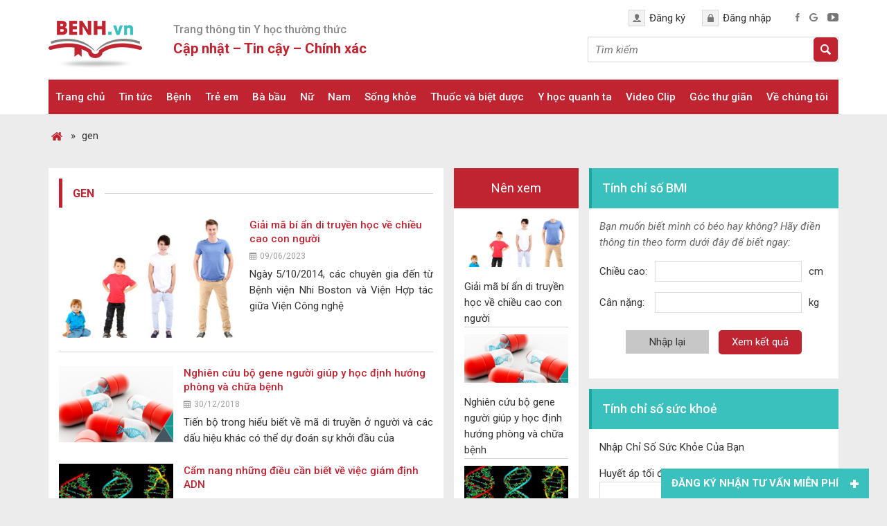

--- FILE ---
content_type: text/html; charset=UTF-8
request_url: https://benh.vn/tag/gen/
body_size: 22087
content:
<!DOCTYPE html>
<html lang="vi">
<head >
<meta charset="UTF-8" />
<title>gen - Benh.vn</title>
<meta name='robots' content='max-image-preview:large' />

<!-- This site is optimized with the Yoast SEO Premium plugin v13.5 - https://yoast.com/wordpress/plugins/seo/ -->
<meta name="robots" content="max-snippet:-1, max-image-preview:large, max-video-preview:-1"/>
<link rel="canonical" href="https://benh.vn/tag/gen/" />
<meta property="og:locale" content="vi_VN" />
<meta property="og:type" content="object" />
<meta property="og:title" content="gen - Benh.vn" />
<meta property="og:url" content="https://benh.vn/tag/gen/" />
<meta property="og:site_name" content="Benh.vn" />
<meta property="og:image" content="https://benh.vn/wp-content/uploads/2020/04/logo-benh-vn_-e1586848084448.png" />
<meta property="og:image:secure_url" content="https://benh.vn/wp-content/uploads/2020/04/logo-benh-vn_-e1586848084448.png" />
<meta property="og:image:width" content="512" />
<meta property="og:image:height" content="512" />
<meta name="twitter:card" content="summary_large_image" />
<meta name="twitter:title" content="gen - Benh.vn" />
<meta name="twitter:site" content="@benh_vn" />
<meta name="twitter:image" content="https://benh.vn/wp-content/uploads/2020/04/logo-benh-vn_-e1586848084448.png" />
<script type='application/ld+json' class='yoast-schema-graph yoast-schema-graph--main'>{"@context":"https://schema.org","@graph":[{"@type":"Organization","@id":"https://benh.vn/#organization","name":"Benh.vn - Trang th\u00f4ng tin s\u1ee9c kh\u1ecfe h\u00e0ng \u0111\u1ea7u","url":"https://benh.vn/","sameAs":["https://www.facebook.com/benh.vn/","https://www.linkedin.com/in/benh-vn-blog-561343177/","https://www.youtube.com/@benh_vn","https://www.pinterest.com/benh_vn/","https://twitter.com/benh_vn"],"logo":{"@type":"ImageObject","@id":"https://benh.vn/#logo","inLanguage":"vi","url":"https://benh.vn/wp-content/uploads/2021/04/logo-benh-vn_.jpg","width":512,"height":512,"caption":"Benh.vn - Trang th\u00f4ng tin s\u1ee9c kh\u1ecfe h\u00e0ng \u0111\u1ea7u"},"image":{"@id":"https://benh.vn/#logo"}},{"@type":"WebSite","@id":"https://benh.vn/#website","url":"https://benh.vn/","name":"Benh.vn","inLanguage":"vi","description":"Th\u00f4ng tin s\u1ee9c kh\u1ecfe, b\u1ec7nh, thu\u1ed1c cho c\u1ed9ng \u0111\u1ed3ng.","publisher":{"@id":"https://benh.vn/#organization"},"potentialAction":[{"@type":"SearchAction","target":"https://benh.vn/?s={search_term_string}","query-input":"required name=search_term_string"}]},{"@type":"CollectionPage","@id":"https://benh.vn/tag/gen/#webpage","url":"https://benh.vn/tag/gen/","name":"gen - Benh.vn","isPartOf":{"@id":"https://benh.vn/#website"},"inLanguage":"vi"}]}</script>
<!-- / Yoast SEO Premium plugin. -->

<link rel='dns-prefetch' href='//www.googletagmanager.com' />
<link rel='dns-prefetch' href='//fundingchoicesmessages.google.com' />
<link rel="alternate" type="application/rss+xml" title="Dòng thông tin Benh.vn &raquo;" href="https://benh.vn/feed/" />
<link rel="alternate" type="application/rss+xml" title="Dòng thông tin cho Thẻ Benh.vn &raquo; gen" href="https://benh.vn/tag/gen/feed/" />
<link rel='stylesheet' id='cf-field-styles-css' href='https://benh.vn/wp-content/plugins/caldera-forms/assets/css/fields.min.css?ver=1.4.1' type='text/css' media='all' />
<link rel='stylesheet' id='cf-grid-styles-css' href='https://benh.vn/wp-content/plugins/caldera-forms/assets/css/caldera-grid.css?ver=1.4.1' type='text/css' media='all' />
<link rel='stylesheet' id='cf-form-styles-css' href='https://benh.vn/wp-content/plugins/caldera-forms/assets/css/caldera-form.css?ver=1.4.1' type='text/css' media='all' />
<link rel='stylesheet' id='cf-alert-styles-css' href='https://benh.vn/wp-content/plugins/caldera-forms/assets/css/caldera-alert.css?ver=1.4.1' type='text/css' media='all' />
<link rel='stylesheet' id='caia-css' href='https://benh.vn/wp-content/themes/caia/style.css?ver=3.0' type='text/css' media='all' />
<style id='classic-theme-styles-inline-css' type='text/css'>
/*! This file is auto-generated */
.wp-block-button__link{color:#fff;background-color:#32373c;border-radius:9999px;box-shadow:none;text-decoration:none;padding:calc(.667em + 2px) calc(1.333em + 2px);font-size:1.125em}.wp-block-file__button{background:#32373c;color:#fff;text-decoration:none}
</style>
<style id='global-styles-inline-css' type='text/css'>
body{--wp--preset--color--black: #000000;--wp--preset--color--cyan-bluish-gray: #abb8c3;--wp--preset--color--white: #ffffff;--wp--preset--color--pale-pink: #f78da7;--wp--preset--color--vivid-red: #cf2e2e;--wp--preset--color--luminous-vivid-orange: #ff6900;--wp--preset--color--luminous-vivid-amber: #fcb900;--wp--preset--color--light-green-cyan: #7bdcb5;--wp--preset--color--vivid-green-cyan: #00d084;--wp--preset--color--pale-cyan-blue: #8ed1fc;--wp--preset--color--vivid-cyan-blue: #0693e3;--wp--preset--color--vivid-purple: #9b51e0;--wp--preset--gradient--vivid-cyan-blue-to-vivid-purple: linear-gradient(135deg,rgba(6,147,227,1) 0%,rgb(155,81,224) 100%);--wp--preset--gradient--light-green-cyan-to-vivid-green-cyan: linear-gradient(135deg,rgb(122,220,180) 0%,rgb(0,208,130) 100%);--wp--preset--gradient--luminous-vivid-amber-to-luminous-vivid-orange: linear-gradient(135deg,rgba(252,185,0,1) 0%,rgba(255,105,0,1) 100%);--wp--preset--gradient--luminous-vivid-orange-to-vivid-red: linear-gradient(135deg,rgba(255,105,0,1) 0%,rgb(207,46,46) 100%);--wp--preset--gradient--very-light-gray-to-cyan-bluish-gray: linear-gradient(135deg,rgb(238,238,238) 0%,rgb(169,184,195) 100%);--wp--preset--gradient--cool-to-warm-spectrum: linear-gradient(135deg,rgb(74,234,220) 0%,rgb(151,120,209) 20%,rgb(207,42,186) 40%,rgb(238,44,130) 60%,rgb(251,105,98) 80%,rgb(254,248,76) 100%);--wp--preset--gradient--blush-light-purple: linear-gradient(135deg,rgb(255,206,236) 0%,rgb(152,150,240) 100%);--wp--preset--gradient--blush-bordeaux: linear-gradient(135deg,rgb(254,205,165) 0%,rgb(254,45,45) 50%,rgb(107,0,62) 100%);--wp--preset--gradient--luminous-dusk: linear-gradient(135deg,rgb(255,203,112) 0%,rgb(199,81,192) 50%,rgb(65,88,208) 100%);--wp--preset--gradient--pale-ocean: linear-gradient(135deg,rgb(255,245,203) 0%,rgb(182,227,212) 50%,rgb(51,167,181) 100%);--wp--preset--gradient--electric-grass: linear-gradient(135deg,rgb(202,248,128) 0%,rgb(113,206,126) 100%);--wp--preset--gradient--midnight: linear-gradient(135deg,rgb(2,3,129) 0%,rgb(40,116,252) 100%);--wp--preset--font-size--small: 13px;--wp--preset--font-size--medium: 20px;--wp--preset--font-size--large: 36px;--wp--preset--font-size--x-large: 42px;--wp--preset--spacing--20: 0.44rem;--wp--preset--spacing--30: 0.67rem;--wp--preset--spacing--40: 1rem;--wp--preset--spacing--50: 1.5rem;--wp--preset--spacing--60: 2.25rem;--wp--preset--spacing--70: 3.38rem;--wp--preset--spacing--80: 5.06rem;--wp--preset--shadow--natural: 6px 6px 9px rgba(0, 0, 0, 0.2);--wp--preset--shadow--deep: 12px 12px 50px rgba(0, 0, 0, 0.4);--wp--preset--shadow--sharp: 6px 6px 0px rgba(0, 0, 0, 0.2);--wp--preset--shadow--outlined: 6px 6px 0px -3px rgba(255, 255, 255, 1), 6px 6px rgba(0, 0, 0, 1);--wp--preset--shadow--crisp: 6px 6px 0px rgba(0, 0, 0, 1);}:where(.is-layout-flex){gap: 0.5em;}:where(.is-layout-grid){gap: 0.5em;}body .is-layout-flow > .alignleft{float: left;margin-inline-start: 0;margin-inline-end: 2em;}body .is-layout-flow > .alignright{float: right;margin-inline-start: 2em;margin-inline-end: 0;}body .is-layout-flow > .aligncenter{margin-left: auto !important;margin-right: auto !important;}body .is-layout-constrained > .alignleft{float: left;margin-inline-start: 0;margin-inline-end: 2em;}body .is-layout-constrained > .alignright{float: right;margin-inline-start: 2em;margin-inline-end: 0;}body .is-layout-constrained > .aligncenter{margin-left: auto !important;margin-right: auto !important;}body .is-layout-constrained > :where(:not(.alignleft):not(.alignright):not(.alignfull)){max-width: var(--wp--style--global--content-size);margin-left: auto !important;margin-right: auto !important;}body .is-layout-constrained > .alignwide{max-width: var(--wp--style--global--wide-size);}body .is-layout-flex{display: flex;}body .is-layout-flex{flex-wrap: wrap;align-items: center;}body .is-layout-flex > *{margin: 0;}body .is-layout-grid{display: grid;}body .is-layout-grid > *{margin: 0;}:where(.wp-block-columns.is-layout-flex){gap: 2em;}:where(.wp-block-columns.is-layout-grid){gap: 2em;}:where(.wp-block-post-template.is-layout-flex){gap: 1.25em;}:where(.wp-block-post-template.is-layout-grid){gap: 1.25em;}.has-black-color{color: var(--wp--preset--color--black) !important;}.has-cyan-bluish-gray-color{color: var(--wp--preset--color--cyan-bluish-gray) !important;}.has-white-color{color: var(--wp--preset--color--white) !important;}.has-pale-pink-color{color: var(--wp--preset--color--pale-pink) !important;}.has-vivid-red-color{color: var(--wp--preset--color--vivid-red) !important;}.has-luminous-vivid-orange-color{color: var(--wp--preset--color--luminous-vivid-orange) !important;}.has-luminous-vivid-amber-color{color: var(--wp--preset--color--luminous-vivid-amber) !important;}.has-light-green-cyan-color{color: var(--wp--preset--color--light-green-cyan) !important;}.has-vivid-green-cyan-color{color: var(--wp--preset--color--vivid-green-cyan) !important;}.has-pale-cyan-blue-color{color: var(--wp--preset--color--pale-cyan-blue) !important;}.has-vivid-cyan-blue-color{color: var(--wp--preset--color--vivid-cyan-blue) !important;}.has-vivid-purple-color{color: var(--wp--preset--color--vivid-purple) !important;}.has-black-background-color{background-color: var(--wp--preset--color--black) !important;}.has-cyan-bluish-gray-background-color{background-color: var(--wp--preset--color--cyan-bluish-gray) !important;}.has-white-background-color{background-color: var(--wp--preset--color--white) !important;}.has-pale-pink-background-color{background-color: var(--wp--preset--color--pale-pink) !important;}.has-vivid-red-background-color{background-color: var(--wp--preset--color--vivid-red) !important;}.has-luminous-vivid-orange-background-color{background-color: var(--wp--preset--color--luminous-vivid-orange) !important;}.has-luminous-vivid-amber-background-color{background-color: var(--wp--preset--color--luminous-vivid-amber) !important;}.has-light-green-cyan-background-color{background-color: var(--wp--preset--color--light-green-cyan) !important;}.has-vivid-green-cyan-background-color{background-color: var(--wp--preset--color--vivid-green-cyan) !important;}.has-pale-cyan-blue-background-color{background-color: var(--wp--preset--color--pale-cyan-blue) !important;}.has-vivid-cyan-blue-background-color{background-color: var(--wp--preset--color--vivid-cyan-blue) !important;}.has-vivid-purple-background-color{background-color: var(--wp--preset--color--vivid-purple) !important;}.has-black-border-color{border-color: var(--wp--preset--color--black) !important;}.has-cyan-bluish-gray-border-color{border-color: var(--wp--preset--color--cyan-bluish-gray) !important;}.has-white-border-color{border-color: var(--wp--preset--color--white) !important;}.has-pale-pink-border-color{border-color: var(--wp--preset--color--pale-pink) !important;}.has-vivid-red-border-color{border-color: var(--wp--preset--color--vivid-red) !important;}.has-luminous-vivid-orange-border-color{border-color: var(--wp--preset--color--luminous-vivid-orange) !important;}.has-luminous-vivid-amber-border-color{border-color: var(--wp--preset--color--luminous-vivid-amber) !important;}.has-light-green-cyan-border-color{border-color: var(--wp--preset--color--light-green-cyan) !important;}.has-vivid-green-cyan-border-color{border-color: var(--wp--preset--color--vivid-green-cyan) !important;}.has-pale-cyan-blue-border-color{border-color: var(--wp--preset--color--pale-cyan-blue) !important;}.has-vivid-cyan-blue-border-color{border-color: var(--wp--preset--color--vivid-cyan-blue) !important;}.has-vivid-purple-border-color{border-color: var(--wp--preset--color--vivid-purple) !important;}.has-vivid-cyan-blue-to-vivid-purple-gradient-background{background: var(--wp--preset--gradient--vivid-cyan-blue-to-vivid-purple) !important;}.has-light-green-cyan-to-vivid-green-cyan-gradient-background{background: var(--wp--preset--gradient--light-green-cyan-to-vivid-green-cyan) !important;}.has-luminous-vivid-amber-to-luminous-vivid-orange-gradient-background{background: var(--wp--preset--gradient--luminous-vivid-amber-to-luminous-vivid-orange) !important;}.has-luminous-vivid-orange-to-vivid-red-gradient-background{background: var(--wp--preset--gradient--luminous-vivid-orange-to-vivid-red) !important;}.has-very-light-gray-to-cyan-bluish-gray-gradient-background{background: var(--wp--preset--gradient--very-light-gray-to-cyan-bluish-gray) !important;}.has-cool-to-warm-spectrum-gradient-background{background: var(--wp--preset--gradient--cool-to-warm-spectrum) !important;}.has-blush-light-purple-gradient-background{background: var(--wp--preset--gradient--blush-light-purple) !important;}.has-blush-bordeaux-gradient-background{background: var(--wp--preset--gradient--blush-bordeaux) !important;}.has-luminous-dusk-gradient-background{background: var(--wp--preset--gradient--luminous-dusk) !important;}.has-pale-ocean-gradient-background{background: var(--wp--preset--gradient--pale-ocean) !important;}.has-electric-grass-gradient-background{background: var(--wp--preset--gradient--electric-grass) !important;}.has-midnight-gradient-background{background: var(--wp--preset--gradient--midnight) !important;}.has-small-font-size{font-size: var(--wp--preset--font-size--small) !important;}.has-medium-font-size{font-size: var(--wp--preset--font-size--medium) !important;}.has-large-font-size{font-size: var(--wp--preset--font-size--large) !important;}.has-x-large-font-size{font-size: var(--wp--preset--font-size--x-large) !important;}
.wp-block-navigation a:where(:not(.wp-element-button)){color: inherit;}
:where(.wp-block-post-template.is-layout-flex){gap: 1.25em;}:where(.wp-block-post-template.is-layout-grid){gap: 1.25em;}
:where(.wp-block-columns.is-layout-flex){gap: 2em;}:where(.wp-block-columns.is-layout-grid){gap: 2em;}
.wp-block-pullquote{font-size: 1.5em;line-height: 1.6;}
</style>
<link rel='stylesheet' id='toc-screen-css' href='https://benh.vn/wp-content/plugins/table-of-contents-plus/screen.min.css?ver=1509' type='text/css' media='all' />
<script type='text/javascript' src='https://benh.vn/wp-includes/js/jquery/jquery.min.js?ver=3.7.0' id='jquery-core-js'></script>
<script type='text/javascript' src='https://benh.vn/wp-content/plugins/responsive-menu/public/js/touch.js?ver=6.3' id='touch-js'></script>
<!--[if lt IE 9]>
<script type='text/javascript' src='https://benh.vn/wp-content/themes/genesis/lib/js/html5shiv.min.js?ver=3.7.3' id='html5shiv-js'></script>
<![endif]-->
<script type='text/javascript' src='https://benh.vn/wp-content/themes/caia/custom/js/slick.js?ver=6.3' id='caia-slick-js'></script>
<script type='text/javascript' src='https://benh.vn/wp-content/themes/caia/custom/js/homeslide.js?ver=6.3' id='caia-homeslide-js'></script>

<!-- Google Analytics snippet added by Site Kit -->
<script type='text/javascript' src='https://www.googletagmanager.com/gtag/js?id=GT-P82L6MN' id='google_gtagjs-js' async></script>
<script id="google_gtagjs-js-after" type="text/javascript">
window.dataLayer = window.dataLayer || [];function gtag(){dataLayer.push(arguments);}
gtag('set', 'linker', {"domains":["benh.vn"]} );
gtag("js", new Date());
gtag("set", "developer_id.dZTNiMT", true);
gtag("config", "GT-P82L6MN");
</script>

<!-- End Google Analytics snippet added by Site Kit -->
<script type="text/javascript">function setCookie(e,t,o){if(0!=o){var i=new Date;i.setTime(i.getTime()+24*o*60*60*1e3);var n="expires="+i.toUTCString();document.cookie=e+"="+t+";"+n+";path=/"}else document.cookie=e+"="+t+";path=/"}function getCookie(e){for(var t=e+"=",o=document.cookie.split(";"),i=0;i<o.length;i++){for(var n=o[i];" "==n.charAt(0);)n=n.substring(1);if(0==n.indexOf(t))return n.substring(t.length,n.length)}return""}</script><link rel="https://api.w.org/" href="https://benh.vn/wp-json/" /><link rel="alternate" type="application/json" href="https://benh.vn/wp-json/wp/v2/tags/2917" /><link rel="EditURI" type="application/rsd+xml" title="RSD" href="https://benh.vn/xmlrpc.php?rsd" />
<meta name="generator" content="WordPress 6.3" />
<meta name="generator" content="Site Kit by Google 1.107.0" /><style>#responsive-menu .appendLink, #responsive-menu .responsive-menu li a, #responsive-menu #responsive-menu-title a,#responsive-menu .responsive-menu, #responsive-menu div, #responsive-menu .responsive-menu li, #responsive-menu{box-sizing: content-box;-moz-box-sizing: content-box;-webkit-box-sizing: content-box;-o-box-sizing: content-box}.RMPushOpen{width: 100%;overflow-x: hidden;height: 100%}.RMPushSlide{position: relative;left: 75%}#responsive-menu{position: fixed;overflow-y: auto;bottom: 0px;width: 75%;left: -75%;top: 0px;background: #c02431;z-index: 9999;box-shadow: 0px 1px 8px #333333;font-size: 15px;max-width: 999px;display: none}#responsive-menu.admin-bar-showing{padding-top: 32px}#click-menu.admin-bar-showing{margin-top: 32px}#responsive-menu #rm-additional-content{padding: 10px 5%;width: 90%;color: #FFFFFF}#responsive-menu .appendLink{right: 0px;position: absolute;border: 1px solid #c02431;padding: 12px 10px;color: #FFFFFF;background: #c02431;height: 20px;line-height: 20px;border-right: 0px}#responsive-menu .appendLink:hover{cursor: pointer;background: #c02431;color: #FFFFFF}#responsive-menu .responsive-menu, #responsive-menu div, #responsive-menu .responsive-menu li,#responsive-menu{text-align: left}#responsive-menu .RMImage{vertical-align: middle;margin-right: 10px;display: inline-block}#responsive-menu.RMOpened{}#responsive-menu,#responsive-menu input{}#responsive-menu #responsive-menu-title{width: 95%;font-size: 14px;padding: 20px 0px 20px 5%;margin-left: 0px;background: #ffffff;white-space: nowrap}#responsive-menu #responsive-menu-title,#responsive-menu #responsive-menu-title a{color: #FFFFFF;text-decoration: none;overflow: hidden}#responsive-menu #responsive-menu-title a:hover{color: #FFFFFF;text-decoration: none}#responsive-menu .appendLink,#responsive-menu .responsive-menu li a,#responsive-menu #responsive-menu-title a{transition: 1s all;-webkit-transition: 1s all;-moz-transition: 1s all;-o-transition: 1s all}#responsive-menu .responsive-menu{width: 100%;list-style-type: none;margin: 0px}#responsive-menu .responsive-menu li.current-menu-item > a,#responsive-menu .responsive-menu li.current-menu-item > .appendLink,#responsive-menu .responsive-menu li.current_page_item > a,#responsive-menu .responsive-menu li.current_page_item > .appendLink{background: #c02431;color: #FFFFFF}#responsive-menu .responsive-menu li.current-menu-item > a:hover,#responsive-menu .responsive-menu li.current-menu-item > .appendLink:hover,#responsive-menu .responsive-menu li.current_page_item > a:hover,#responsive-menu .responsive-menu li.current_page_item > .appendLink:hover{background: #c02431;color: #FFFFFF}#responsive-menu.responsive-menu ul{margin-left: 0px}#responsive-menu .responsive-menu li{list-style-type: none;position: relative}#responsive-menu .responsive-menu ul li:last-child{padding-bottom: 0px}#responsive-menu .responsive-menu li a{padding: 12px 0px 12px 5%;width: 95%;display: block;height: 20px;line-height: 20px;overflow: hidden;white-space: nowrap;color: #FFFFFF;border-top: 1px solid #c02431;text-decoration: none}#click-menu{text-align: center;cursor: pointer;font-size: 15px;display: none;position: fixed;right: 2%;top: 10px;color: #FFFFFF;padding: 5px;z-index: 9999}#responsive-menu #responsiveSearch{display: block;width: 95%;padding-left: 5%;border-top: 1px solid #c02431;clear: both;padding-top: 10px;padding-bottom: 10px;height: 40px;line-height: 40px}#responsive-menu #responsiveSearchSubmit{display: none}#responsive-menu #responsiveSearchInput{width: 91%;padding: 5px 0px 5px 3%;-webkit-appearance: none;border-radius: 2px;border: 1px solid #c02431}#responsive-menu .responsive-menu,#responsive-menu div,#responsive-menu .responsive-menu li{width: 100%;margin-left: 0px;padding-left: 0px}#responsive-menu .responsive-menu li li a{padding-left: 10%;width: 90%;overflow: hidden}#responsive-menu .responsive-menu li li li a{padding-left: 15%;width: 85%;overflow: hidden}#responsive-menu .responsive-menu li li li li a{padding-left: 20%;width: 80%;overflow: hidden}#responsive-menu .responsive-menu li li li li li a{padding-left: 25%;width: 75%;overflow: hidden}#responsive-menu .responsive-menu li a:hover{background: #c02431;color: #FFFFFF;list-style-type: none;text-decoration: none}#click-menu #RMX{display: none;font-size: 24px;line-height: 27px;height: 27px;color: #FFFFFF}#click-menu .threeLines{width: 33px;height: 27px;margin: auto}#click-menu .threeLines .line{height: 5px;margin-bottom: 6px;background: #FFFFFF;width: 100%}#click-menu .threeLines .line.last{margin-bottom: 0px}@media only screen and ( min-width : 0px ) and ( max-width : 960px ){#click-menu{display: block}}</style><!-- Google tag (gtag.js) -->
<script async src="https://www.googletagmanager.com/gtag/js?id=G-EDL6BK3LF2"></script>
<meta name="yandex-verification" content="ab6922049eda8cbf" />
<meta name="p:domain_verify" content="94e5e298492171c705cedeb22be0a3f6"/>
<meta name="google-site-verification" content="8XdicEf7hWw5qliTgifLjHMg4MIEScZ2o_48jm_56Iw" /><style type="text/css">li#menu-item-56791 {
    display: none;
}</style><style>
	#caia-box{
		float: left;
		width: 99.5%;
		margin-bottom: 15px;
		font-size: 18px;
	}
	#caia-box .textcontent {
		padding: 30px;
		display: table;
	}
	#caia-box img{
		margin-bottom: 0;
	}
	#caia-box p{
		font-size: 18px;
	}
</style>
	<link href="https://fonts.googleapis.com/css2?family=Roboto:ital,wght@0,400;0,500;0,700;1,400;1,500;1,700&display=swap" rel="stylesheet">
	<meta name='viewport' content='width=device-width, initial-scale=1, maximum-scale=1, user-scalable=no' />
	<script>
	jQuery(document).ready(function($){
		$(".hide-form-phone .open").click(function(){
			$(".show-form-phone").show();
			$(".hide-form-phone .open").hide();
		});

		$(".show-form-phone .close").click(function(){
			$(".show-form-phone").hide();
			$(".hide-form-phone .open").show();
		});	
		
		$("p.click-toggle").click(function(){
			$(".ul-hide").toggle();
		});
		
		$("#back-to-top").click(function(){
			$('body,html').animate({scrollTop: 0}, 'slow');
		});

		$(window).scroll(function () {
			if ($(this).scrollTop() > 500){
				$('#back-to-top').fadeIn();
			}else{
				$('#back-to-top').fadeOut();
			}	
		});
		
		var header = $('.site-header');
		var click = $('#click-menu');
		$(window).scroll(function () {
			if ($(this).scrollTop() > 50) {
				header.addClass("f-header");
				click.addClass("f-click");
			} else {
				header.removeClass("f-header");
				click.removeClass("f-click");
			}
		});

		var random = Math.floor(Math.random() * jQuery('.content-after-single .widget').length);
		jQuery('.content-after-single .widget').hide().eq(random).show();
	});	
	</script>
	
<!-- Google AdSense snippet added by Site Kit -->
<meta name="google-adsense-platform-account" content="ca-host-pub-2644536267352236">
<meta name="google-adsense-platform-domain" content="sitekit.withgoogle.com">
<!-- End Google AdSense snippet added by Site Kit -->
<link rel="icon" href="https://benh.vn/wp-content/uploads/2021/04/cropped-logo-benh-vn_-1-32x32.jpg" sizes="32x32" />
<link rel="icon" href="https://benh.vn/wp-content/uploads/2021/04/cropped-logo-benh-vn_-1-192x192.jpg" sizes="192x192" />
<link rel="apple-touch-icon" href="https://benh.vn/wp-content/uploads/2021/04/cropped-logo-benh-vn_-1-180x180.jpg" />
<meta name="msapplication-TileImage" content="https://benh.vn/wp-content/uploads/2021/04/cropped-logo-benh-vn_-1-270x270.jpg" />
	<script type='text/javascript'>	
	function ega(c, a, l){ga('send', 'event', c, a, l); console.log('send ' + c);}
	function uga(c, a, l){
		var is_send = getCookie(c);
		if (is_send != '1'){ga('send', 'event', c, a, l); setCookie(c, '1', 0); console.log('send ' + c);}
	}
	</script>
	</head>
<body class="archive tag tag-gen tag-2917 content-sidebar-sidebar" itemscope itemtype="https://schema.org/WebPage"><div class="site-container"><header class="site-header" itemscope itemtype="https://schema.org/WPHeader"><div class="wrap"><div class="title-area"><p class="site-title" itemprop="headline"><a href="https://benh.vn/">Benh.vn</a></p><p class="site-description" itemprop="description">Thông tin sức khỏe, bệnh, thuốc cho cộng đồng.</p></div><div class="widget-area header-widget-area"><section id="text-2" class="widget widget_text"><div class="widget-wrap"><div class="widget-title widgettitle">Trang thông tin Y học thường thức</div>			<div class="textwidget"><p>Cập nhật &#8211; Tin cậy &#8211; Chính xác</p>
</div>
		</div></section>
<section id="custom_html-2" class="widget_text widget widget_custom_html"><div class="widget_text widget-wrap"><div class="textwidget custom-html-widget"><div class="account">
<a href="#">Đăng ký</a>
<a href="#">Đăng nhập</a>	
</div>

<div class="social">
<a href="https://www.facebook.com/benh.vn/"><img src="https://benh.vn/wp-content/uploads/2018/02/facebook.png" alt="facebook"></a>
<a href="https://plus.google.com/u/0/"><img src="https://benh.vn/wp-content/uploads/2018/02/google.png" alt="google"></a>
<a href="https://www.youtube.com/channel/UCz0ErOk3fY7QsId4Zz1g3UA/"><img src="https://benh.vn/wp-content/uploads/2018/02/youtube.png" alt="youtube"></a>
</div></div></div></section>
<section id="search-2" class="widget widget_search"><div class="widget-wrap"><form class="search-form" itemprop="potentialAction" itemscope itemtype="https://schema.org/SearchAction" method="get" action="https://benh.vn/" role="search"><input class="search-form-input" type="search" itemprop="query-input" name="s" id="searchform-6848942311d218.44716469" placeholder="Tìm kiếm"><input class="search-form-submit" type="submit"><meta itemprop="target" content="https://benh.vn/?s={s}"></form></div></section>
</div></div></header><div id="content-banner-before-header"></div><div id="content-banner-header"><div class="wrap"><div class="sliders"></div></div></div><nav class="nav-primary" aria-label="Main" itemscope itemtype="https://schema.org/SiteNavigationElement"><div class="wrap"><ul id="menu-main-menu" class="menu genesis-nav-menu menu-primary"><li id="menu-item-35232" class="menu-item menu-item-type-custom menu-item-object-custom menu-item-home menu-item-35232"><a href="https://benh.vn/" itemprop="url"><span itemprop="name">Trang chủ</span></a></li>
<li id="menu-item-80" class="menu-item menu-item-type-taxonomy menu-item-object-category menu-item-has-children menu-item-80"><a href="https://benh.vn/tin-tuc/" itemprop="url"><span itemprop="name">Tin tức</span></a>
<ul class="sub-menu">
	<li id="menu-item-35309" class="menu-item menu-item-type-taxonomy menu-item-object-category menu-item-35309"><a href="https://benh.vn/tin-tuc/tin-y-te-cap-nhat/" itemprop="url"><span itemprop="name">Tin sức khỏe cập nhật</span></a></li>
	<li id="menu-item-35319" class="menu-item menu-item-type-taxonomy menu-item-object-category menu-item-35319"><a href="https://benh.vn/tin-tuc/quy-dinh-y-te-cap-nhat/" itemprop="url"><span itemprop="name">Quy định y tế cập nhật</span></a></li>
</ul>
</li>
<li id="menu-item-41" class="menu-item menu-item-type-taxonomy menu-item-object-category menu-item-has-children menu-item-41"><a href="https://benh.vn/benh/" itemprop="url"><span itemprop="name">Bệnh</span></a>
<ul class="sub-menu">
	<li id="menu-item-92" class="menu-item menu-item-type-taxonomy menu-item-object-category menu-item-92"><a href="https://benh.vn/benh/tieu-hoa-gan-mat/" itemprop="url"><span itemprop="name">Tiêu hóa &#8211; Gan mật</span></a></li>
	<li id="menu-item-93" class="menu-item menu-item-type-taxonomy menu-item-object-category menu-item-93"><a href="https://benh.vn/benh/tim-mach/" itemprop="url"><span itemprop="name">Tim mạch</span></a></li>
	<li id="menu-item-44" class="menu-item menu-item-type-taxonomy menu-item-object-category menu-item-44"><a href="https://benh.vn/benh/ho-hap/" itemprop="url"><span itemprop="name">Hô hấp &#8211; Phổi</span></a></li>
	<li id="menu-item-51" class="menu-item menu-item-type-taxonomy menu-item-object-category menu-item-51"><a href="https://benh.vn/benh/tai-mui-hong/" itemprop="url"><span itemprop="name">Tai &#8211; Mũi &#8211; Họng</span></a></li>
	<li id="menu-item-49" class="menu-item menu-item-type-taxonomy menu-item-object-category menu-item-49"><a href="https://benh.vn/benh/noi-tiet-tieu-duong/" itemprop="url"><span itemprop="name">Nội tiết &#8211; Tiểu đường</span></a></li>
	<li id="menu-item-96" class="menu-item menu-item-type-taxonomy menu-item-object-category menu-item-96"><a href="https://benh.vn/benh/ung-thu/" itemprop="url"><span itemprop="name">Ung thư</span></a></li>
	<li id="menu-item-46" class="menu-item menu-item-type-taxonomy menu-item-object-category menu-item-46"><a href="https://benh.vn/benh/co-xuong-khop/" itemprop="url"><span itemprop="name">Cơ Xương Khớp</span></a></li>
	<li id="menu-item-45" class="menu-item menu-item-type-taxonomy menu-item-object-category menu-item-45"><a href="https://benh.vn/benh/huyet-hoc/" itemprop="url"><span itemprop="name">Máu và cơ quan tạo máu</span></a></li>
	<li id="menu-item-43" class="menu-item menu-item-type-taxonomy menu-item-object-category menu-item-43"><a href="https://benh.vn/benh/da-lieu/" itemprop="url"><span itemprop="name">Da tóc móng</span></a></li>
	<li id="menu-item-95" class="menu-item menu-item-type-taxonomy menu-item-object-category menu-item-95"><a href="https://benh.vn/benh/truyen-nhiem/" itemprop="url"><span itemprop="name">Truyền nhiễm</span></a></li>
	<li id="menu-item-91" class="menu-item menu-item-type-taxonomy menu-item-object-category menu-item-91"><a href="https://benh.vn/benh/than-tiet-nieu/" itemprop="url"><span itemprop="name">Thận tiết niệu</span></a></li>
	<li id="menu-item-47" class="menu-item menu-item-type-taxonomy menu-item-object-category menu-item-47"><a href="https://benh.vn/benh/mat/" itemprop="url"><span itemprop="name">Mắt</span></a></li>
	<li id="menu-item-50" class="menu-item menu-item-type-taxonomy menu-item-object-category menu-item-50"><a href="https://benh.vn/benh/rang-ham-mat/" itemprop="url"><span itemprop="name">Răng hàm mặt</span></a></li>
	<li id="menu-item-52" class="menu-item menu-item-type-taxonomy menu-item-object-category menu-item-52"><a href="https://benh.vn/benh/tam-than-kinh/" itemprop="url"><span itemprop="name">Tâm thần kinh</span></a></li>
	<li id="menu-item-35402" class="menu-item menu-item-type-taxonomy menu-item-object-category menu-item-35402"><a href="https://benh.vn/benh/suc-khoe-sinh-san/" itemprop="url"><span itemprop="name">Sức khỏe sinh sản</span></a></li>
	<li id="menu-item-42" class="menu-item menu-item-type-taxonomy menu-item-object-category menu-item-42"><a href="https://benh.vn/benh/cap-cuu-ngo-doc/" itemprop="url"><span itemprop="name">Cấp cứu &#8211; Ngộ độc</span></a></li>
	<li id="menu-item-35395" class="menu-item menu-item-type-taxonomy menu-item-object-category menu-item-35395"><a href="https://benh.vn/benh/benh-gen-di-truyen/" itemprop="url"><span itemprop="name">Gen di truyền</span></a></li>
</ul>
</li>
<li id="menu-item-104" class="menu-item menu-item-type-taxonomy menu-item-object-category menu-item-has-children menu-item-104"><a href="https://benh.vn/tre-em/" itemprop="url"><span itemprop="name">Trẻ em</span></a>
<ul class="sub-menu">
	<li id="menu-item-100" class="menu-item menu-item-type-taxonomy menu-item-object-category menu-item-100"><a href="https://benh.vn/tre-em/benh-nhi/" itemprop="url"><span itemprop="name">Bệnh trẻ em</span></a></li>
	<li id="menu-item-35323" class="menu-item menu-item-type-taxonomy menu-item-object-category menu-item-35323"><a href="https://benh.vn/tre-em/tiem-chung/" itemprop="url"><span itemprop="name">Tiêm chủng</span></a></li>
	<li id="menu-item-35324" class="menu-item menu-item-type-taxonomy menu-item-object-category menu-item-35324"><a href="https://benh.vn/tre-em/dinh-duong-cho-tre/" itemprop="url"><span itemprop="name">Dinh dưỡng cho trẻ</span></a></li>
	<li id="menu-item-101" class="menu-item menu-item-type-taxonomy menu-item-object-category menu-item-101"><a href="https://benh.vn/tre-em/cham-soc-tre/" itemprop="url"><span itemprop="name">Chăm sóc trẻ</span></a></li>
	<li id="menu-item-102" class="menu-item menu-item-type-taxonomy menu-item-object-category menu-item-102"><a href="https://benh.vn/tre-em/day-tre/" itemprop="url"><span itemprop="name">Dạy trẻ</span></a></li>
</ul>
</li>
<li id="menu-item-36" class="menu-item menu-item-type-taxonomy menu-item-object-category menu-item-has-children menu-item-36"><a href="https://benh.vn/ba-bau/" itemprop="url"><span itemprop="name">Bà bầu</span></a>
<ul class="sub-menu">
	<li id="menu-item-44617" class="menu-item menu-item-type-taxonomy menu-item-object-category menu-item-44617"><a href="https://benh.vn/ba-bau/42-tuan-thai-ky/" itemprop="url"><span itemprop="name">42 tuần thai kỳ</span></a></li>
	<li id="menu-item-37" class="menu-item menu-item-type-taxonomy menu-item-object-category menu-item-37"><a href="https://benh.vn/ba-bau/benh-ba-bau/" itemprop="url"><span itemprop="name">Bệnh bà bầu</span></a></li>
	<li id="menu-item-39" class="menu-item menu-item-type-taxonomy menu-item-object-category menu-item-39"><a href="https://benh.vn/ba-bau/dinh-duong-ba-bau/" itemprop="url"><span itemprop="name">Dinh dưỡng bà bầu</span></a></li>
	<li id="menu-item-38" class="menu-item menu-item-type-taxonomy menu-item-object-category menu-item-38"><a href="https://benh.vn/ba-bau/cham-soc-thai-nhi/" itemprop="url"><span itemprop="name">Chăm sóc thai nhi</span></a></li>
	<li id="menu-item-40" class="menu-item menu-item-type-taxonomy menu-item-object-category menu-item-40"><a href="https://benh.vn/ba-bau/kien-thuc-ba-me-tre/" itemprop="url"><span itemprop="name">Kiến thức bà mẹ trẻ</span></a></li>
	<li id="menu-item-35325" class="menu-item menu-item-type-taxonomy menu-item-object-category menu-item-35325"><a href="https://benh.vn/ba-bau/chuan-bi-mang-thai/" itemprop="url"><span itemprop="name">Chuẩn bị mang thai</span></a></li>
</ul>
</li>
<li id="menu-item-60" class="menu-item menu-item-type-taxonomy menu-item-object-category menu-item-has-children menu-item-60"><a href="https://benh.vn/nu/" itemprop="url"><span itemprop="name">Nữ</span></a>
<ul class="sub-menu">
	<li id="menu-item-61" class="menu-item menu-item-type-taxonomy menu-item-object-category menu-item-61"><a href="https://benh.vn/nu/benh-phu-nu/" itemprop="url"><span itemprop="name">Bệnh phụ nữ</span></a></li>
	<li id="menu-item-63" class="menu-item menu-item-type-taxonomy menu-item-object-category menu-item-63"><a href="https://benh.vn/nu/noi-tiet-phu-nu/" itemprop="url"><span itemprop="name">Nội tiết phụ nữ</span></a></li>
	<li id="menu-item-62" class="menu-item menu-item-type-taxonomy menu-item-object-category menu-item-62"><a href="https://benh.vn/nu/cham-soc-phai-dep/" itemprop="url"><span itemprop="name">Chăm sóc phái đẹp</span></a></li>
	<li id="menu-item-99" class="menu-item menu-item-type-taxonomy menu-item-object-category menu-item-99"><a href="https://benh.vn/nu/vo-sinh-nu/" itemprop="url"><span itemprop="name">Vô sinh nữ</span></a></li>
	<li id="menu-item-64" class="menu-item menu-item-type-taxonomy menu-item-object-category menu-item-64"><a href="https://benh.vn/nu/bi-mat-eva/" itemprop="url"><span itemprop="name">Bí mật EVA</span></a></li>
</ul>
</li>
<li id="menu-item-56" class="menu-item menu-item-type-taxonomy menu-item-object-category menu-item-has-children menu-item-56"><a href="https://benh.vn/nam/" itemprop="url"><span itemprop="name">Nam</span></a>
<ul class="sub-menu">
	<li id="menu-item-35331" class="menu-item menu-item-type-taxonomy menu-item-object-category menu-item-35331"><a href="https://benh.vn/nam/benh-cua-dan-ong/" itemprop="url"><span itemprop="name">Bệnh đàn ông</span></a></li>
	<li id="menu-item-35334" class="menu-item menu-item-type-taxonomy menu-item-object-category menu-item-35334"><a href="https://benh.vn/nam/noi-tiet-dan-ong/" itemprop="url"><span itemprop="name">Nội tiết đàn ông</span></a></li>
	<li id="menu-item-35333" class="menu-item menu-item-type-taxonomy menu-item-object-category menu-item-35333"><a href="https://benh.vn/nam/cham-soc-dan-ong/" itemprop="url"><span itemprop="name">Chăm sóc phái mạnh</span></a></li>
	<li id="menu-item-35335" class="menu-item menu-item-type-taxonomy menu-item-object-category menu-item-35335"><a href="https://benh.vn/nam/vo-sinh-nam/" itemprop="url"><span itemprop="name">Vô sinh nam</span></a></li>
	<li id="menu-item-35332" class="menu-item menu-item-type-taxonomy menu-item-object-category menu-item-35332"><a href="https://benh.vn/nam/bi-mat-adam/" itemprop="url"><span itemprop="name">Bí mật ADAM</span></a></li>
</ul>
</li>
<li id="menu-item-65" class="menu-item menu-item-type-taxonomy menu-item-object-category menu-item-has-children menu-item-65"><a href="https://benh.vn/song-khoe/" itemprop="url"><span itemprop="name">Sống khỏe</span></a>
<ul class="sub-menu">
	<li id="menu-item-66" class="menu-item menu-item-type-taxonomy menu-item-object-category menu-item-66"><a href="https://benh.vn/song-khoe/dinh-duong-song-khoe/" itemprop="url"><span itemprop="name">Dinh dưỡng</span></a></li>
	<li id="menu-item-69" class="menu-item menu-item-type-taxonomy menu-item-object-category menu-item-69"><a href="https://benh.vn/song-khoe/loi-song/" itemprop="url"><span itemprop="name">Lối sống</span></a></li>
	<li id="menu-item-67" class="menu-item menu-item-type-taxonomy menu-item-object-category menu-item-67"><a href="https://benh.vn/song-khoe/duong-sinh/" itemprop="url"><span itemprop="name">Dưỡng sinh</span></a></li>
	<li id="menu-item-35403" class="menu-item menu-item-type-taxonomy menu-item-object-category menu-item-35403"><a href="https://benh.vn/song-khoe/tinh-duc/" itemprop="url"><span itemprop="name">Sức khỏe tình dục</span></a></li>
	<li id="menu-item-35398" class="menu-item menu-item-type-taxonomy menu-item-object-category menu-item-35398"><a href="https://benh.vn/song-khoe/xet-nghiem-giai-phau-benh-chan-doan-hinh-anh/" itemprop="url"><span itemprop="name">Xét nghiệm &#8211; Giải phẫu bệnh &#8211; Chẩn đoán hình ảnh</span></a></li>
</ul>
</li>
<li id="menu-item-108" class="menu-item menu-item-type-post_type menu-item-object-page menu-item-has-children menu-item-108"><a href="https://benh.vn/thuoc-va-biet-duoc/" itemprop="url"><span itemprop="name">Thuốc và biệt dược</span></a>
<ul class="sub-menu">
	<li id="menu-item-35338" class="menu-item menu-item-type-post_type menu-item-object-page menu-item-35338"><a href="https://benh.vn/thuoc-va-biet-duoc/" itemprop="url"><span itemprop="name">Tra cứu thông tin thuốc</span></a></li>
	<li id="menu-item-35339" class="menu-item menu-item-type-post_type menu-item-object-page menu-item-35339"><a href="https://benh.vn/thuoc-theo-hoat-chat/" itemprop="url"><span itemprop="name">Tìm thuốc theo hoạt chất</span></a></li>
	<li id="menu-item-35340" class="menu-item menu-item-type-post_type menu-item-object-page menu-item-35340"><a href="https://benh.vn/thuoc-theo-benh/" itemprop="url"><span itemprop="name">Tìm thuốc theo bệnh</span></a></li>
	<li id="menu-item-339" class="menu-item menu-item-type-post_type menu-item-object-page menu-item-339"><a href="https://benh.vn/gui-thong-tin-thuoc/" itemprop="url"><span itemprop="name">Gửi thông tin thuốc</span></a></li>
</ul>
</li>
<li id="menu-item-106" class="menu-item menu-item-type-taxonomy menu-item-object-category menu-item-has-children menu-item-106"><a href="https://benh.vn/y-hoc-quanh-ta/" itemprop="url"><span itemprop="name">Y học quanh ta</span></a>
<ul class="sub-menu">
	<li id="menu-item-35394" class="menu-item menu-item-type-taxonomy menu-item-object-category menu-item-35394"><a href="https://benh.vn/y-hoc-quanh-ta/meo-vat/" itemprop="url"><span itemprop="name">Mẹo vặt chăm sóc sức khỏe</span></a></li>
	<li id="menu-item-35609" class="menu-item menu-item-type-taxonomy menu-item-object-category menu-item-35609"><a href="https://benh.vn/y-hoc-quanh-ta/mon-ngon-cho-suc-khoe/" itemprop="url"><span itemprop="name">Món ngon cho sức khỏe</span></a></li>
	<li id="menu-item-78" class="menu-item menu-item-type-taxonomy menu-item-object-category menu-item-78"><a href="https://benh.vn/y-hoc-quanh-ta/huong-dan-su-dung-thuoc/" itemprop="url"><span itemprop="name">Hướng dẫn sử dụng thuốc</span></a></li>
	<li id="menu-item-77" class="menu-item menu-item-type-taxonomy menu-item-object-category menu-item-77"><a href="https://benh.vn/y-hoc-quanh-ta/dong-y/" itemprop="url"><span itemprop="name">Đông y</span></a></li>
	<li id="menu-item-79" class="menu-item menu-item-type-taxonomy menu-item-object-category menu-item-79"><a href="https://benh.vn/y-hoc-quanh-ta/tay-y/" itemprop="url"><span itemprop="name">Tây y</span></a></li>
	<li id="menu-item-76" class="menu-item menu-item-type-taxonomy menu-item-object-category menu-item-76"><a href="https://benh.vn/y-hoc-quanh-ta/thuc-pham-chuc-nang/" itemprop="url"><span itemprop="name">Thực phẩm chức năng</span></a></li>
	<li id="menu-item-35396" class="menu-item menu-item-type-taxonomy menu-item-object-category menu-item-35396"><a href="https://benh.vn/y-hoc-quanh-ta/thiet-bi-y-te/" itemprop="url"><span itemprop="name">Thiết bị y tế</span></a></li>
	<li id="menu-item-74862" class="menu-item menu-item-type-taxonomy menu-item-object-category menu-item-74862"><a href="https://benh.vn/y-hoc-quanh-ta/thuoc-hay/" itemprop="url"><span itemprop="name">Thuốc hay</span></a></li>
</ul>
</li>
<li id="menu-item-84" class="menu-item menu-item-type-taxonomy menu-item-object-category menu-item-has-children menu-item-84"><a href="https://benh.vn/video-clip/" itemprop="url"><span itemprop="name">Video Clip</span></a>
<ul class="sub-menu">
	<li id="menu-item-85" class="menu-item menu-item-type-taxonomy menu-item-object-category menu-item-85"><a href="https://benh.vn/video-clip/video-benh/" itemprop="url"><span itemprop="name">Video bệnh</span></a></li>
	<li id="menu-item-86" class="menu-item menu-item-type-taxonomy menu-item-object-category menu-item-86"><a href="https://benh.vn/video-clip/video-san-khoa/" itemprop="url"><span itemprop="name">Video sản khoa</span></a></li>
	<li id="menu-item-87" class="menu-item menu-item-type-taxonomy menu-item-object-category menu-item-87"><a href="https://benh.vn/video-clip/video-suc-khoe/" itemprop="url"><span itemprop="name">Video sức khỏe</span></a></li>
</ul>
</li>
<li id="menu-item-56797" class="menu-item menu-item-type-taxonomy menu-item-object-category menu-item-56797"><a href="https://benh.vn/goc-thu-gian/" itemprop="url"><span itemprop="name">Góc thư giãn</span></a></li>
<li id="menu-item-40177" class="menu-item menu-item-type-taxonomy menu-item-object-category menu-item-40177"><a href="https://benh.vn/about-us/" itemprop="url"><span itemprop="name">Về chúng tôi</span></a></li>
</ul></div></nav><div class="breadcrumb"><div class="wrap"><span class="breadcrumb-link-wrap" itemprop="itemListElement" itemscope itemtype="https://schema.org/ListItem"><a class="breadcrumb-link" href="https://benh.vn/" itemprop="item"><span class="breadcrumb-link-text-wrap" itemprop="name"><span class="home">Trang chủ</span></span></a><meta itemprop="position" content="1"></span><span class="label">  »  </span>gen</div></div><div id="content-gg"><div class="wrap"><section id="code_widget-8" class="code-shortcode_widget widget caia_code_widget"><div class="widget-wrap"><script async src='https://cse.google.com/cse.js?cx=partner-pub-5157795574614966:1047829262'></script><div class="gcse-searchbox-only"></div>
<script async src='https://cse.google.com/cse.js?cx=partner-pub-5157795574614966:1047829262'></script><div class="gcse-searchresults-only"></div></div></section>
</div></div><div class="site-inner"><div class="content-sidebar-wrap"><main class="content"><h1 class="archive-heading"><a href="https://benh.vn/tag/gen/" title="gen" rel="nofollow">gen</a></h1><article class="post-5978 post type-post status-publish format-standard has-post-thumbnail category-tin-y-te-cap-nhat tag-chieu-cao tag-gen tag-tin-suc-khoe-cap-nhat tag-tin-tuc entry" itemscope itemtype="https://schema.org/CreativeWork"><a class="entry-image-link" href="https://benh.vn/giai-ma-bi-an-di-truyen-hoc-ve-chieu-cao-con-nguoi-5978/" aria-hidden="true" tabindex="-1"><img width="360" height="240" src="https://benh.vn/wp-content/uploads/2018/04/yeu-to-quyet-dinh-chieu-cao-e1519705439630-360x240.jpg" class="alignleft post-image entry-image" alt="gen-chieu-cao-nguoi" decoding="async" itemprop="image" loading="lazy" /></a><header class="entry-header"><h2 class="entry-title"><a class="entry-title-link" rel="bookmark" href="https://benh.vn/giai-ma-bi-an-di-truyen-hoc-ve-chieu-cao-con-nguoi-5978/">Giải mã bí ẩn di truyền học về chiều cao con người</a></h2><p class="entry-meta"><time class="entry-time" itemprop="datePublished" datetime="2023-06-09T12:37:18+07:00">09/06/2023</time></p></header><div class="entry-content" itemprop="text"><p>Ngày 5/10/2014, các chuyên gia đến từ Bệnh viện Nhi Boston và Viện Hợp tác giữa Viện Công nghệ </p></div><footer class="entry-footer"></footer></article><article class="post-2778 post type-post status-publish format-standard has-post-thumbnail category-tin-y-te-cap-nhat tag-gen tag-thong-tin-khoa-hoc tag-tin-suc-khoe-cap-nhat tag-tin-tuc entry" itemscope itemtype="https://schema.org/CreativeWork"><a class="entry-image-link" href="https://benh.vn/nghien-cuu-bo-gene-nguoi-giup-y-hoc-dinh-huong-phong-va-chua-benh-2778/" aria-hidden="true" tabindex="-1"><img width="360" height="240" src="https://benh.vn/wp-content/uploads/2018/04/mcg-cancer-genetic-medicine-thumbnail-360x240.jpg" class="alignleft post-image entry-image" alt="" decoding="async" itemprop="image" loading="lazy" /></a><header class="entry-header"><h2 class="entry-title"><a class="entry-title-link" rel="bookmark" href="https://benh.vn/nghien-cuu-bo-gene-nguoi-giup-y-hoc-dinh-huong-phong-va-chua-benh-2778/">Nghiên cứu bộ gene người giúp y học định hướng phòng và chữa bệnh</a></h2><p class="entry-meta"><time class="entry-time" itemprop="datePublished" datetime="2018-12-30T11:20:46+07:00">30/12/2018</time></p></header><div class="entry-content" itemprop="text"><p>Tiến bộ trong hiểu biết về mã di truyền ở người và các dấu hiệu khác có thể dự đoán sự khởi đầu của </p></div><footer class="entry-footer"></footer></article><article class="post-5416 post type-post status-publish format-standard has-post-thumbnail category-xet-nghiem-giai-phau-benh-chan-doan-hinh-anh tag-gen tag-song-khoe tag-xet-nghiem entry" itemscope itemtype="https://schema.org/CreativeWork"><a class="entry-image-link" href="https://benh.vn/cam-nang-nhung-dieu-can-biet-ve-viec-giam-dinh-adn-5416/" aria-hidden="true" tabindex="-1"><img width="360" height="240" src="https://benh.vn/wp-content/uploads/2018/04/adn-benhvn-360x240.jpg" class="alignleft post-image entry-image" alt="" decoding="async" itemprop="image" loading="lazy" /></a><header class="entry-header"><h2 class="entry-title"><a class="entry-title-link" rel="bookmark" href="https://benh.vn/cam-nang-nhung-dieu-can-biet-ve-viec-giam-dinh-adn-5416/">Cẩm nang những điều cần biết về việc giám định ADN</a></h2><p class="entry-meta"><time class="entry-time" itemprop="datePublished" datetime="2018-06-03T12:23:29+07:00">03/06/2018</time></p></header><div class="entry-content" itemprop="text"><p>Nhiều năm trở lại đây, chúng ta vẫn thường nhắc đến việc giám định ADN trên cá thể con người để xác </p></div><footer class="entry-footer"></footer></article><article class="post-9976 post type-post status-publish format-standard has-post-thumbnail category-tin-y-te-cap-nhat tag-gen tag-tin-suc-khoe-cap-nhat tag-tin-tuc entry" itemscope itemtype="https://schema.org/CreativeWork"><a class="entry-image-link" href="https://benh.vn/my-su-dung-phuong-phap-moi-dieu-tri-tam-thoi-benh-gen-hiem-gap-9976/" aria-hidden="true" tabindex="-1"><img width="350" height="229" src="https://benh.vn/wp-content/uploads/2018/04/benh-gen-hiem-gap-benhvn.jpg" class="alignleft post-image entry-image" alt="" decoding="async" itemprop="image" loading="lazy" /></a><header class="entry-header"><h2 class="entry-title"><a class="entry-title-link" rel="bookmark" href="https://benh.vn/my-su-dung-phuong-phap-moi-dieu-tri-tam-thoi-benh-gen-hiem-gap-9976/">Mỹ sử dụng phương pháp mới điều trị tạm thời bệnh gen hiếm gặp</a></h2><p class="entry-meta"><time class="entry-time" itemprop="datePublished" datetime="2018-01-20T14:26:31+07:00">20/01/2018</time></p></header><div class="entry-content" itemprop="text"><p>Lỗi gen hay các bệnh về gen là một căn bệnh hiếm gặp. Trên thế giới, những người mắc bệnh về gen có </p></div><footer class="entry-footer"></footer></article><article class="post-9272 post type-post status-publish format-standard has-post-thumbnail category-tin-y-te-cap-nhat tag-gen tag-phoi-thai tag-tin-suc-khoe-cap-nhat entry" itemscope itemtype="https://schema.org/CreativeWork"><a class="entry-image-link" href="https://benh.vn/trung-quoc-nghien-cuu-ky-thuat-sua-gen-gay-benh-trong-phoi-thai-9272/" aria-hidden="true" tabindex="-1"><img width="275" height="183" src="https://benh.vn/wp-content/uploads/2018/04/nghien-cuu-sua-gen-gay-benh-trong-phoi-thai-benhvn.jpg" class="alignleft post-image entry-image" alt="" decoding="async" itemprop="image" loading="lazy" /></a><header class="entry-header"><h2 class="entry-title"><a class="entry-title-link" rel="bookmark" href="https://benh.vn/trung-quoc-nghien-cuu-ky-thuat-sua-gen-gay-benh-trong-phoi-thai-9272/">Trung Quôc: Nghiên cứu kỹ thuật sửa gen gây bệnh trong phôi thai</a></h2><p class="entry-meta"><time class="entry-time" itemprop="datePublished" datetime="2017-04-23T14:04:29+07:00">23/04/2017</time></p></header><div class="entry-content" itemprop="text"><p>Lỗi gen từ bố hoặc mẹ sinh ra những đứa trẻ thiểu năng trí tuệ, Down, dị tật bẩm sinh...tạo gánh </p></div><footer class="entry-footer"></footer></article><article class="post-9235 post type-post status-publish format-standard has-post-thumbnail category-tin-y-te-cap-nhat tag-dot-tu tag-gen tag-tin-suc-khoe-cap-nhat entry" itemscope itemtype="https://schema.org/CreativeWork"><a class="entry-image-link" href="https://benh.vn/da-tim-ra-loai-gien-gay-dot-tu-o-nguoi-tre-9235/" aria-hidden="true" tabindex="-1"><img width="360" height="240" src="https://benh.vn/wp-content/uploads/2018/04/tim-ra-loai-gien-gay-dot-tu-o-tre-em-benhvn-360x240.png" class="alignleft post-image entry-image" alt="" decoding="async" itemprop="image" loading="lazy" /></a><header class="entry-header"><h2 class="entry-title"><a class="entry-title-link" rel="bookmark" href="https://benh.vn/da-tim-ra-loai-gien-gay-dot-tu-o-nguoi-tre-9235/">Đã tìm ra loại gien gây đột tử ở người trẻ</a></h2><p class="entry-meta"><time class="entry-time" itemprop="datePublished" datetime="2017-01-13T14:03:46+07:00">13/01/2017</time></p></header><div class="entry-content" itemprop="text"><p>Trước đây những người không may bị chết trẻ (thanh, thiếu niên) thường bị cho là ma nhập, phúc phận </p></div><footer class="entry-footer"></footer></article><article class="post-9507 post type-post status-publish format-standard has-post-thumbnail category-suc-khoe tag-gen tag-suc-khoe tag-tuoi-tho entry" itemscope itemtype="https://schema.org/CreativeWork"><a class="entry-image-link" href="https://benh.vn/con-nguoi-co-the-song-truong-tho-nho-mot-loai-gien-moi-9507/" aria-hidden="true" tabindex="-1"><img width="360" height="240" src="https://benh.vn/wp-content/uploads/2018/04/con-nguoi-co-the-song-truong-tho-vi-mot-loai-gien-1-benhvn-360x240.png" class="alignleft post-image entry-image" alt="" decoding="async" itemprop="image" loading="lazy" /></a><header class="entry-header"><h2 class="entry-title"><a class="entry-title-link" rel="bookmark" href="https://benh.vn/con-nguoi-co-the-song-truong-tho-nho-mot-loai-gien-moi-9507/">Con người có thể sống trường thọ nhờ một loại gen mới</a></h2><p class="entry-meta"><time class="entry-time" itemprop="datePublished" datetime="2016-09-07T14:08:58+07:00">07/09/2016</time></p></header><div class="entry-content" itemprop="text"><p>Nếu đông y sử dụng nhân sâm, linh chi, kỳ tử… để kéo dài tuổi thọ thì trong y học hiện đại, các nhà </p></div><footer class="entry-footer"></footer></article><article class="post-4890 post type-post status-publish format-standard has-post-thumbnail category-tin-y-te-cap-nhat tag-gen tag-tin-suc-khoe-cap-nhat tag-tin-tuc tag-vo-sinh entry" itemscope itemtype="https://schema.org/CreativeWork"><a class="entry-image-link" href="https://benh.vn/phat-hien-gien-lien-quan-den-vo-sinh-4890/" aria-hidden="true" tabindex="-1"><img width="360" height="240" src="https://benh.vn/wp-content/uploads/2018/04/phat20hien20gen20lien20quan20vo20sinh20benhvn-360x240.jpg" class="alignleft post-image entry-image" alt="" decoding="async" itemprop="image" loading="lazy" /></a><header class="entry-header"><h2 class="entry-title"><a class="entry-title-link" rel="bookmark" href="https://benh.vn/phat-hien-gien-lien-quan-den-vo-sinh-4890/">Phát hiện gien liên quan đến vô sinh</a></h2><p class="entry-meta"><time class="entry-time" itemprop="datePublished" datetime="2015-03-08T12:12:38+07:00">08/03/2015</time></p></header><div class="entry-content" itemprop="text"><p>Theo một phát hiện mới đây của các nhà khoa học Nhật Bản đã tìm thấy gien có liên quan đến vô sinh, </p></div><footer class="entry-footer"></footer></article><article class="post-5024 post type-post status-publish format-standard has-post-thumbnail category-tin-y-te-cap-nhat tag-beo-phi tag-gen tag-tin-suc-khoe-cap-nhat tag-tin-tuc entry" itemscope itemtype="https://schema.org/CreativeWork"><a class="entry-image-link" href="https://benh.vn/xac-dinh-duoc-gene-quan-trong-nhat-gay-benh-beo-phi-5024/" aria-hidden="true" tabindex="-1"><img width="360" height="240" src="https://benh.vn/wp-content/uploads/2018/04/gene-gay-beo-phi-benhvn-360x240.jpg" class="alignleft post-image entry-image" alt="beo-phi" decoding="async" itemprop="image" loading="lazy" srcset="https://benh.vn/wp-content/uploads/2018/04/gene-gay-beo-phi-benhvn-360x240.jpg 360w, https://benh.vn/wp-content/uploads/2018/04/gene-gay-beo-phi-benhvn.jpg 530w" sizes="(max-width: 360px) 100vw, 360px" /></a><header class="entry-header"><h2 class="entry-title"><a class="entry-title-link" rel="bookmark" href="https://benh.vn/xac-dinh-duoc-gene-quan-trong-nhat-gay-benh-beo-phi-5024/">Xác định được gene quan trọng nhất gây bệnh béo phì</a></h2><p class="entry-meta"><time class="entry-time" itemprop="datePublished" datetime="2015-01-19T12:15:23+07:00">19/01/2015</time></p></header><div class="entry-content" itemprop="text"><p>Các nhà di truyền học thuộc trường Đại học Chicago (Mỹ) ngày 12/3 công bố đã xác định được gene quan </p></div><footer class="entry-footer"></footer></article></main><aside class="sidebar sidebar-primary widget-area" role="complementary" aria-label="Primary Sidebar" itemscope itemtype="https://schema.org/WPSideBar"><section id="caia-post-list-4" class="widget caia-post-list-widget"><div class="widget-wrap"><div class="widget-title widgettitle"><p><a href="https://benh.vn/tag/gen/">Nên xem</a></p></div><div class="main-posts"><div class="post-5978 post type-post status-publish format-standard has-post-thumbnail category-tin-y-te-cap-nhat tag-chieu-cao tag-gen tag-tin-suc-khoe-cap-nhat tag-tin-tuc entry"><a href="https://benh.vn/giai-ma-bi-an-di-truyen-hoc-ve-chieu-cao-con-nguoi-5978/" title="Giải mã bí ẩn di truyền học về chiều cao con người" class="alignleft"><img width="360" height="240" src="https://benh.vn/wp-content/uploads/2018/04/yeu-to-quyet-dinh-chieu-cao-e1519705439630-360x240.jpg" class="attachment-thumbnail size-thumbnail" alt="Giải mã bí ẩn di truyền học về chiều cao con người" decoding="async" title="Giải mã bí ẩn di truyền học về chiều cao con người" loading="lazy" /></a><p class="widget-item-title"><a href="https://benh.vn/giai-ma-bi-an-di-truyen-hoc-ve-chieu-cao-con-nguoi-5978/" title="Giải mã bí ẩn di truyền học về chiều cao con người">Giải mã bí ẩn di truyền học về chiều cao con người</a></p><div class="clear"></div></div><div class="post-2778 post type-post status-publish format-standard has-post-thumbnail category-tin-y-te-cap-nhat tag-gen tag-thong-tin-khoa-hoc tag-tin-suc-khoe-cap-nhat tag-tin-tuc entry"><a href="https://benh.vn/nghien-cuu-bo-gene-nguoi-giup-y-hoc-dinh-huong-phong-va-chua-benh-2778/" title="Nghiên cứu bộ gene người giúp y học định hướng phòng và chữa bệnh" class="alignleft"><img width="360" height="240" src="https://benh.vn/wp-content/uploads/2018/04/mcg-cancer-genetic-medicine-thumbnail-360x240.jpg" class="attachment-thumbnail size-thumbnail" alt="Nghiên cứu bộ gene người giúp y học định hướng phòng và chữa bệnh" decoding="async" title="Nghiên cứu bộ gene người giúp y học định hướng phòng và chữa bệnh" loading="lazy" /></a><p class="widget-item-title"><a href="https://benh.vn/nghien-cuu-bo-gene-nguoi-giup-y-hoc-dinh-huong-phong-va-chua-benh-2778/" title="Nghiên cứu bộ gene người giúp y học định hướng phòng và chữa bệnh">Nghiên cứu bộ gene người giúp y học định hướng phòng và chữa bệnh</a></p><div class="clear"></div></div><div class="post-5416 post type-post status-publish format-standard has-post-thumbnail category-xet-nghiem-giai-phau-benh-chan-doan-hinh-anh tag-gen tag-song-khoe tag-xet-nghiem entry"><a href="https://benh.vn/cam-nang-nhung-dieu-can-biet-ve-viec-giam-dinh-adn-5416/" title="Cẩm nang những điều cần biết về việc giám định ADN" class="alignleft"><img width="360" height="240" src="https://benh.vn/wp-content/uploads/2018/04/adn-benhvn-360x240.jpg" class="attachment-thumbnail size-thumbnail" alt="Cẩm nang những điều cần biết về việc giám định ADN" decoding="async" title="Cẩm nang những điều cần biết về việc giám định ADN" loading="lazy" /></a><p class="widget-item-title"><a href="https://benh.vn/cam-nang-nhung-dieu-can-biet-ve-viec-giam-dinh-adn-5416/" title="Cẩm nang những điều cần biết về việc giám định ADN">Cẩm nang những điều cần biết về việc giám định ADN</a></p><div class="clear"></div></div><div class="post-9976 post type-post status-publish format-standard has-post-thumbnail category-tin-y-te-cap-nhat tag-gen tag-tin-suc-khoe-cap-nhat tag-tin-tuc entry"><a href="https://benh.vn/my-su-dung-phuong-phap-moi-dieu-tri-tam-thoi-benh-gen-hiem-gap-9976/" title="Mỹ sử dụng phương pháp mới điều trị tạm thời bệnh gen hiếm gặp" class="alignleft"><img width="350" height="229" src="https://benh.vn/wp-content/uploads/2018/04/benh-gen-hiem-gap-benhvn.jpg" class="attachment-thumbnail size-thumbnail" alt="Mỹ sử dụng phương pháp mới điều trị tạm thời bệnh gen hiếm gặp" decoding="async" title="Mỹ sử dụng phương pháp mới điều trị tạm thời bệnh gen hiếm gặp" loading="lazy" /></a><p class="widget-item-title"><a href="https://benh.vn/my-su-dung-phuong-phap-moi-dieu-tri-tam-thoi-benh-gen-hiem-gap-9976/" title="Mỹ sử dụng phương pháp mới điều trị tạm thời bệnh gen hiếm gặp">Mỹ sử dụng phương pháp mới điều trị tạm thời bệnh gen hiếm gặp</a></p><div class="clear"></div></div><div class="post-9272 post type-post status-publish format-standard has-post-thumbnail category-tin-y-te-cap-nhat tag-gen tag-phoi-thai tag-tin-suc-khoe-cap-nhat entry"><a href="https://benh.vn/trung-quoc-nghien-cuu-ky-thuat-sua-gen-gay-benh-trong-phoi-thai-9272/" title="Trung Quôc: Nghiên cứu kỹ thuật sửa gen gây bệnh trong phôi thai" class="alignleft"><img width="275" height="183" src="https://benh.vn/wp-content/uploads/2018/04/nghien-cuu-sua-gen-gay-benh-trong-phoi-thai-benhvn.jpg" class="attachment-thumbnail size-thumbnail" alt="Trung Quôc: Nghiên cứu kỹ thuật sửa gen gây bệnh trong phôi thai" decoding="async" title="Trung Quôc: Nghiên cứu kỹ thuật sửa gen gây bệnh trong phôi thai" loading="lazy" /></a><p class="widget-item-title"><a href="https://benh.vn/trung-quoc-nghien-cuu-ky-thuat-sua-gen-gay-benh-trong-phoi-thai-9272/" title="Trung Quôc: Nghiên cứu kỹ thuật sửa gen gây bệnh trong phôi thai">Trung Quôc: Nghiên cứu kỹ thuật sửa gen gây bệnh trong phôi thai</a></p><div class="clear"></div></div><div class="post-9235 post type-post status-publish format-standard has-post-thumbnail category-tin-y-te-cap-nhat tag-dot-tu tag-gen tag-tin-suc-khoe-cap-nhat entry"><a href="https://benh.vn/da-tim-ra-loai-gien-gay-dot-tu-o-nguoi-tre-9235/" title="Đã tìm ra loại gien gây đột tử ở người trẻ" class="alignleft"><img width="360" height="240" src="https://benh.vn/wp-content/uploads/2018/04/tim-ra-loai-gien-gay-dot-tu-o-tre-em-benhvn-360x240.png" class="attachment-thumbnail size-thumbnail" alt="Đã tìm ra loại gien gây đột tử ở người trẻ" decoding="async" title="Đã tìm ra loại gien gây đột tử ở người trẻ" loading="lazy" /></a><p class="widget-item-title"><a href="https://benh.vn/da-tim-ra-loai-gien-gay-dot-tu-o-nguoi-tre-9235/" title="Đã tìm ra loại gien gây đột tử ở người trẻ">Đã tìm ra loại gien gây đột tử ở người trẻ</a></p><div class="clear"></div></div><div class="post-9507 post type-post status-publish format-standard has-post-thumbnail category-suc-khoe tag-gen tag-suc-khoe tag-tuoi-tho entry"><a href="https://benh.vn/con-nguoi-co-the-song-truong-tho-nho-mot-loai-gien-moi-9507/" title="Con người có thể sống trường thọ nhờ một loại gen mới" class="alignleft"><img width="360" height="240" src="https://benh.vn/wp-content/uploads/2018/04/con-nguoi-co-the-song-truong-tho-vi-mot-loai-gien-1-benhvn-360x240.png" class="attachment-thumbnail size-thumbnail" alt="Con người có thể sống trường thọ nhờ một loại gen mới" decoding="async" title="Con người có thể sống trường thọ nhờ một loại gen mới" loading="lazy" /></a><p class="widget-item-title"><a href="https://benh.vn/con-nguoi-co-the-song-truong-tho-nho-mot-loai-gien-moi-9507/" title="Con người có thể sống trường thọ nhờ một loại gen mới">Con người có thể sống trường thọ nhờ một loại gen mới</a></p><div class="clear"></div></div></div></div></section>
<section id="caia-post-list-5" class="widget caia-post-list-widget"><div class="widget-wrap"><div class="widget-title widgettitle"><p><a href="https://benh.vn/tag/gen/">Must Read</a></p></div><div class="main-posts"><div class="post-5978 post type-post status-publish format-standard has-post-thumbnail category-tin-y-te-cap-nhat tag-chieu-cao tag-gen tag-tin-suc-khoe-cap-nhat tag-tin-tuc entry"><a href="https://benh.vn/giai-ma-bi-an-di-truyen-hoc-ve-chieu-cao-con-nguoi-5978/" title="Giải mã bí ẩn di truyền học về chiều cao con người" class="alignleft"><img width="360" height="240" src="https://benh.vn/wp-content/uploads/2018/04/yeu-to-quyet-dinh-chieu-cao-e1519705439630-360x240.jpg" class="attachment-thumbnail size-thumbnail" alt="Giải mã bí ẩn di truyền học về chiều cao con người" decoding="async" title="Giải mã bí ẩn di truyền học về chiều cao con người" loading="lazy" /></a><p class="widget-item-title"><a href="https://benh.vn/giai-ma-bi-an-di-truyen-hoc-ve-chieu-cao-con-nguoi-5978/" title="Giải mã bí ẩn di truyền học về chiều cao con người">Giải mã bí ẩn di truyền học về chiều cao con người</a></p><div class="clear"></div></div><div class="post-2778 post type-post status-publish format-standard has-post-thumbnail category-tin-y-te-cap-nhat tag-gen tag-thong-tin-khoa-hoc tag-tin-suc-khoe-cap-nhat tag-tin-tuc entry"><a href="https://benh.vn/nghien-cuu-bo-gene-nguoi-giup-y-hoc-dinh-huong-phong-va-chua-benh-2778/" title="Nghiên cứu bộ gene người giúp y học định hướng phòng và chữa bệnh" class="alignleft"><img width="360" height="240" src="https://benh.vn/wp-content/uploads/2018/04/mcg-cancer-genetic-medicine-thumbnail-360x240.jpg" class="attachment-thumbnail size-thumbnail" alt="Nghiên cứu bộ gene người giúp y học định hướng phòng và chữa bệnh" decoding="async" title="Nghiên cứu bộ gene người giúp y học định hướng phòng và chữa bệnh" loading="lazy" /></a><p class="widget-item-title"><a href="https://benh.vn/nghien-cuu-bo-gene-nguoi-giup-y-hoc-dinh-huong-phong-va-chua-benh-2778/" title="Nghiên cứu bộ gene người giúp y học định hướng phòng và chữa bệnh">Nghiên cứu bộ gene người giúp y học định hướng phòng và chữa bệnh</a></p><div class="clear"></div></div><div class="post-5416 post type-post status-publish format-standard has-post-thumbnail category-xet-nghiem-giai-phau-benh-chan-doan-hinh-anh tag-gen tag-song-khoe tag-xet-nghiem entry"><a href="https://benh.vn/cam-nang-nhung-dieu-can-biet-ve-viec-giam-dinh-adn-5416/" title="Cẩm nang những điều cần biết về việc giám định ADN" class="alignleft"><img width="360" height="240" src="https://benh.vn/wp-content/uploads/2018/04/adn-benhvn-360x240.jpg" class="attachment-thumbnail size-thumbnail" alt="Cẩm nang những điều cần biết về việc giám định ADN" decoding="async" title="Cẩm nang những điều cần biết về việc giám định ADN" loading="lazy" /></a><p class="widget-item-title"><a href="https://benh.vn/cam-nang-nhung-dieu-can-biet-ve-viec-giam-dinh-adn-5416/" title="Cẩm nang những điều cần biết về việc giám định ADN">Cẩm nang những điều cần biết về việc giám định ADN</a></p><div class="clear"></div></div><div class="post-9976 post type-post status-publish format-standard has-post-thumbnail category-tin-y-te-cap-nhat tag-gen tag-tin-suc-khoe-cap-nhat tag-tin-tuc entry"><a href="https://benh.vn/my-su-dung-phuong-phap-moi-dieu-tri-tam-thoi-benh-gen-hiem-gap-9976/" title="Mỹ sử dụng phương pháp mới điều trị tạm thời bệnh gen hiếm gặp" class="alignleft"><img width="350" height="229" src="https://benh.vn/wp-content/uploads/2018/04/benh-gen-hiem-gap-benhvn.jpg" class="attachment-thumbnail size-thumbnail" alt="Mỹ sử dụng phương pháp mới điều trị tạm thời bệnh gen hiếm gặp" decoding="async" title="Mỹ sử dụng phương pháp mới điều trị tạm thời bệnh gen hiếm gặp" loading="lazy" /></a><p class="widget-item-title"><a href="https://benh.vn/my-su-dung-phuong-phap-moi-dieu-tri-tam-thoi-benh-gen-hiem-gap-9976/" title="Mỹ sử dụng phương pháp mới điều trị tạm thời bệnh gen hiếm gặp">Mỹ sử dụng phương pháp mới điều trị tạm thời bệnh gen hiếm gặp</a></p><div class="clear"></div></div><div class="post-9272 post type-post status-publish format-standard has-post-thumbnail category-tin-y-te-cap-nhat tag-gen tag-phoi-thai tag-tin-suc-khoe-cap-nhat entry"><a href="https://benh.vn/trung-quoc-nghien-cuu-ky-thuat-sua-gen-gay-benh-trong-phoi-thai-9272/" title="Trung Quôc: Nghiên cứu kỹ thuật sửa gen gây bệnh trong phôi thai" class="alignleft"><img width="275" height="183" src="https://benh.vn/wp-content/uploads/2018/04/nghien-cuu-sua-gen-gay-benh-trong-phoi-thai-benhvn.jpg" class="attachment-thumbnail size-thumbnail" alt="Trung Quôc: Nghiên cứu kỹ thuật sửa gen gây bệnh trong phôi thai" decoding="async" title="Trung Quôc: Nghiên cứu kỹ thuật sửa gen gây bệnh trong phôi thai" loading="lazy" /></a><p class="widget-item-title"><a href="https://benh.vn/trung-quoc-nghien-cuu-ky-thuat-sua-gen-gay-benh-trong-phoi-thai-9272/" title="Trung Quôc: Nghiên cứu kỹ thuật sửa gen gây bệnh trong phôi thai">Trung Quôc: Nghiên cứu kỹ thuật sửa gen gây bệnh trong phôi thai</a></p><div class="clear"></div></div><div class="post-9235 post type-post status-publish format-standard has-post-thumbnail category-tin-y-te-cap-nhat tag-dot-tu tag-gen tag-tin-suc-khoe-cap-nhat entry"><a href="https://benh.vn/da-tim-ra-loai-gien-gay-dot-tu-o-nguoi-tre-9235/" title="Đã tìm ra loại gien gây đột tử ở người trẻ" class="alignleft"><img width="360" height="240" src="https://benh.vn/wp-content/uploads/2018/04/tim-ra-loai-gien-gay-dot-tu-o-tre-em-benhvn-360x240.png" class="attachment-thumbnail size-thumbnail" alt="Đã tìm ra loại gien gây đột tử ở người trẻ" decoding="async" title="Đã tìm ra loại gien gây đột tử ở người trẻ" loading="lazy" /></a><p class="widget-item-title"><a href="https://benh.vn/da-tim-ra-loai-gien-gay-dot-tu-o-nguoi-tre-9235/" title="Đã tìm ra loại gien gây đột tử ở người trẻ">Đã tìm ra loại gien gây đột tử ở người trẻ</a></p><div class="clear"></div></div><div class="post-9507 post type-post status-publish format-standard has-post-thumbnail category-suc-khoe tag-gen tag-suc-khoe tag-tuoi-tho entry"><a href="https://benh.vn/con-nguoi-co-the-song-truong-tho-nho-mot-loai-gien-moi-9507/" title="Con người có thể sống trường thọ nhờ một loại gen mới" class="alignleft"><img width="360" height="240" src="https://benh.vn/wp-content/uploads/2018/04/con-nguoi-co-the-song-truong-tho-vi-mot-loai-gien-1-benhvn-360x240.png" class="attachment-thumbnail size-thumbnail" alt="Con người có thể sống trường thọ nhờ một loại gen mới" decoding="async" title="Con người có thể sống trường thọ nhờ một loại gen mới" loading="lazy" /></a><p class="widget-item-title"><a href="https://benh.vn/con-nguoi-co-the-song-truong-tho-nho-mot-loai-gien-moi-9507/" title="Con người có thể sống trường thọ nhờ một loại gen mới">Con người có thể sống trường thọ nhờ một loại gen mới</a></p><div class="clear"></div></div></div></div></section>
<!-- fixed widget --><section id="caia-post-list-3" class="widget caia-post-list-widget"><div class="widget-wrap"><div class="widget-title widgettitle"><p>Tin mới nhất</p></div><div class="main-posts"><div class="post-10038 post type-post status-publish format-standard has-post-thumbnail category-mon-ngon-cho-suc-khoe category-tin-y-te-cap-nhat tag-cach-chon-cua-ghe tag-meo-vat-cham-soc-suc-khoe tag-mon-an tag-y-hoc-quanh-ta entry"><a href="https://benh.vn/meo-chon-mua-cua-ghe-ngon-nhieu-thit-khong-phai-ai-cung-biet-10038/" title="Mẹo chọn mua cua, ghẹ ngon, nhiều thịt không phải ai cũng biết" class="alignleft"><img width="360" height="240" src="https://benh.vn/wp-content/uploads/2018/04/meo-chon-mua-cua-ghe-ngon-nhieu-thit-khong-phai-ai-cung-biet-benhvn-360x240.jpg" class="attachment-thumbnail size-thumbnail" alt="Mẹo chọn mua cua, ghẹ ngon, nhiều thịt không phải ai cũng biết" decoding="async" title="Mẹo chọn mua cua, ghẹ ngon, nhiều thịt không phải ai cũng biết" loading="lazy" srcset="https://benh.vn/wp-content/uploads/2018/04/meo-chon-mua-cua-ghe-ngon-nhieu-thit-khong-phai-ai-cung-biet-benhvn-360x240.jpg 360w, https://benh.vn/wp-content/uploads/2018/04/meo-chon-mua-cua-ghe-ngon-nhieu-thit-khong-phai-ai-cung-biet-benhvn.jpg 400w" sizes="(max-width: 360px) 100vw, 360px" /></a><p class="widget-item-title"><a href="https://benh.vn/meo-chon-mua-cua-ghe-ngon-nhieu-thit-khong-phai-ai-cung-biet-10038/" title="Mẹo chọn mua cua, ghẹ ngon, nhiều thịt không phải ai cũng biết">Mẹo chọn mua cua, ghẹ ngon, nhiều thịt không phải ai cũng biết</a></p><div class="clear"></div></div><div class="post-3223 post type-post status-publish format-standard has-post-thumbnail category-tin-y-te-cap-nhat tag-thoai-hoa-khop tag-tin-suc-khoe-cap-nhat tag-tin-tuc entry"><a href="https://benh.vn/thoai-hoa-khop-de-doa-gioi-van-phong-3223/" title="Thoái hóa khớp đe dọa giới văn phòng" class="alignleft"><img width="360" height="240" src="https://benh.vn/wp-content/uploads/2018/04/khop-5-360x240.jpg" class="attachment-thumbnail size-thumbnail" alt="Thoái hóa khớp đe dọa giới văn phòng" decoding="async" title="Thoái hóa khớp đe dọa giới văn phòng" loading="lazy" srcset="https://benh.vn/wp-content/uploads/2018/04/khop-5-360x240.jpg 360w, https://benh.vn/wp-content/uploads/2018/04/khop-5.jpg 490w" sizes="(max-width: 360px) 100vw, 360px" /></a><p class="widget-item-title"><a href="https://benh.vn/thoai-hoa-khop-de-doa-gioi-van-phong-3223/" title="Thoái hóa khớp đe dọa giới văn phòng">Thoái hóa khớp đe dọa giới văn phòng</a></p><div class="clear"></div></div><div class="post-9505 post type-post status-publish format-standard has-post-thumbnail category-duong-sinh tag-bai-tap-the-duc tag-dich-can-kinh tag-duong-sinh tag-song-khoe tag-vay-tay entry"><a href="https://benh.vn/phuong-phap-vay-tay-dung-theo-dich-can-kinh-9505/" title="Phương pháp vẩy tay đúng theo Dịch cân kinh" class="alignleft"><img width="360" height="240" src="https://benh.vn/wp-content/uploads/2018/04/phuong-phap-vay-tay-dung-theo-dich-chan-kinh-benhvn-360x240.jpg" class="attachment-thumbnail size-thumbnail" alt="Phương pháp vẩy tay đúng theo Dịch cân kinh" decoding="async" title="Phương pháp vẩy tay đúng theo Dịch cân kinh" loading="lazy" /></a><p class="widget-item-title"><a href="https://benh.vn/phuong-phap-vay-tay-dung-theo-dich-can-kinh-9505/" title="Phương pháp vẩy tay đúng theo Dịch cân kinh">Phương pháp vẩy tay đúng theo Dịch cân kinh</a></p><div class="clear"></div></div><div class="post-8194 post type-post status-publish format-standard has-post-thumbnail category-suc-khoe tag-suc-khoe entry"><a href="https://benh.vn/nguy-hai-khi-an-kem-may-nha-khoi-8194/" title="Nguy hại khi ăn kem mây nhả khói" class="alignleft"><img width="360" height="240" src="https://benh.vn/wp-content/uploads/2018/04/nguy-hai-khi-an-kem-may-nha-khoi-benh_vn-360x240.jpg" class="attachment-thumbnail size-thumbnail" alt="Nguy hại khi ăn kem mây nhả khói" decoding="async" title="Nguy hại khi ăn kem mây nhả khói" loading="lazy" /></a><p class="widget-item-title"><a href="https://benh.vn/nguy-hai-khi-an-kem-may-nha-khoi-8194/" title="Nguy hại khi ăn kem mây nhả khói">Nguy hại khi ăn kem mây nhả khói</a></p><div class="clear"></div></div><div class="post-48705 post type-post status-publish format-standard has-post-thumbnail category-tin-y-te-cap-nhat category-video-suc-khoe tag-giac-ngu tag-mat-ngu tag-video tag-video-suc-khoe entry"><a href="https://benh.vn/nam-mai-khong-ngu-duoc-dau-hieu-bao-truoc-cua-benh-tam-than-48705/" title="Nằm mãi không ngủ được &#8211; Dấu hiệu báo trước của bệnh tâm thần" class="alignleft"><img width="360" height="240" src="https://benh.vn/wp-content/uploads/2017/06/mat-ngu-360x240.jpg" class="attachment-thumbnail size-thumbnail" alt="Nằm mãi không ngủ được &#8211; Dấu hiệu báo trước của bệnh tâm thần" decoding="async" title="Nằm mãi không ngủ được &#8211; Dấu hiệu báo trước của bệnh tâm thần" loading="lazy" /></a><p class="widget-item-title"><a href="https://benh.vn/nam-mai-khong-ngu-duoc-dau-hieu-bao-truoc-cua-benh-tam-than-48705/" title="Nằm mãi không ngủ được &#8211; Dấu hiệu báo trước của bệnh tâm thần">Nằm mãi không ngủ được &#8211; Dấu hiệu báo trước của bệnh tâm thần</a></p><div class="clear"></div></div><div class="post-4439 post type-post status-publish format-standard has-post-thumbnail category-meo-vat tag-ho tag-meo-vat-tri-benh tag-ngoay-tai entry"><a href="https://benh.vn/tai-sao-ngoay-tai-gay-ho-nhieu-4439/" title="Tại sao ngoáy tai gây ho nhiều?" class="alignleft"><img width="360" height="240" src="https://benh.vn/wp-content/uploads/2018/04/ngoay-tai-360x240.jpg" class="attachment-thumbnail size-thumbnail" alt="Tại sao ngoáy tai gây ho nhiều?" decoding="async" title="Tại sao ngoáy tai gây ho nhiều?" loading="lazy" /></a><p class="widget-item-title"><a href="https://benh.vn/tai-sao-ngoay-tai-gay-ho-nhieu-4439/" title="Tại sao ngoáy tai gây ho nhiều?">Tại sao ngoáy tai gây ho nhiều?</a></p><div class="clear"></div></div><div class="post-5868 post type-post status-publish format-standard has-post-thumbnail category-loi-song category-tin-y-te-cap-nhat tag-loi-song tag-song-khoe tag-song-tho entry"><a href="https://benh.vn/nguyen-tac-vang-de-song-lau-song-tho-5868/" title="Nguyên tắc vàng để sống lâu sống thọ" class="alignleft"><img width="360" height="240" src="https://benh.vn/wp-content/uploads/2018/04/tap-luyen-moi-ngay-benhvn-1-360x240.jpg" class="attachment-thumbnail size-thumbnail" alt="Nguyên tắc vàng để sống lâu sống thọ" decoding="async" title="Nguyên tắc vàng để sống lâu sống thọ" loading="lazy" srcset="https://benh.vn/wp-content/uploads/2018/04/tap-luyen-moi-ngay-benhvn-1-360x240.jpg 360w, https://benh.vn/wp-content/uploads/2018/04/tap-luyen-moi-ngay-benhvn-1.jpg 448w" sizes="(max-width: 360px) 100vw, 360px" /></a><p class="widget-item-title"><a href="https://benh.vn/nguyen-tac-vang-de-song-lau-song-tho-5868/" title="Nguyên tắc vàng để sống lâu sống thọ">Nguyên tắc vàng để sống lâu sống thọ</a></p><div class="clear"></div></div></div></div></section>
</aside></div><aside class="sidebar sidebar-secondary widget-area" role="complementary" aria-label="Secondary Sidebar" itemscope itemtype="https://schema.org/WPSideBar"><section id="code_widget-2" class="code-tinh_bmi widget caia_code_widget"><div class="widget-wrap"><a href="https://benh.vn/tinh-chi-so-khoi-co-the-bmi/" target="_blank"><div class="widget-title widgettitle">Tính chỉ số BMI</div></a>		<div id="bmi-forms">
		<form action="" method="post" onsubmit="return calculate('metric')">
		        <p><i>Bạn muốn biết mình có béo hay không? Hãy điền thông tin theo form dưới đây để biết ngay:</i></p>
		        <p><label for="height">Chiều cao:</label><input type="text" name="height" id="height" /><span>cm</span></p>
		        <p><label for="weight">Cân nặng:</label><input type="text" name="weight" id="weight" /><span>kg</span></p>
		        <div class="button-bmi">
		            <input type="reset" value="Nhập lại" onclick="document.getElementById('bmi').innerHTML = '';">
		            <input type="submit" value="Xem kết quả">
		        </div>
		</form>
		<p id="bmi"></p>
		</div>
		<script type="text/javascript">
		    function calculate(units)
		    {

		        var height = document.getElementById('height').value;
		        var weight = document.getElementById('weight').value;

		        var bmi = weight / ((height/100) * (height/100));

				if( bmi <= 18.5 ){
		            document.getElementById('bmi').innerHTML = "<b>Chỉ số BMI của bạn là: </b>" + bmi.toFixed(1).toString() + " - <a href='https://benh.vn/tinh-chi-so-khoi-co-the-bmi/'>Nhẹ cân</a>";
		        }else if( bmi <= 25 ){
		            document.getElementById('bmi').innerHTML = "<b>Chỉ số BMI của bạn là: </b>" + bmi.toFixed(1).toString() + " - <a href='https://benh.vn/tinh-chi-so-khoi-co-the-bmi/'>Bình thường</a>";
		        }else if( bmi <= 30 ){
		            document.getElementById('bmi').innerHTML = "<b>Chỉ số BMI của bạn là: </b>" + bmi.toFixed(1).toString() + " - <a href='https://benh.vn/tinh-chi-so-khoi-co-the-bmi/'>Thừa cân</a>";
		        }else if( bmi <= 35 ){
		            document.getElementById('bmi').innerHTML = "<b>Chỉ số BMI của bạn là: </b>" + bmi.toFixed(1).toString() + " - <a href='https://benh.vn/tinh-chi-so-khoi-co-the-bmi/'>Béo phì (Độ 1)</a>";
		        }else if( bmi <= 40 ){
		            document.getElementById('bmi').innerHTML = "<b>Chỉ số BMI của bạn là: </b>" + bmi.toFixed(1).toString() + " - <a href='https://benh.vn/tinh-chi-so-khoi-co-the-bmi/'>Béo phì (Độ 2)</a>";
		        }else if( bmi > 40 ){
		            document.getElementById('bmi').innerHTML = "<b>Chỉ số BMI của bạn là: </b>" + bmi.toFixed(1).toString() + " - <a href='https://benh.vn/tinh-chi-so-khoi-co-the-bmi/'>Rất béo (Cần giảm cân ngay)</a>";
		        }
		        
		        return false;
		    }
		</script>		
		</div></section>
<section id="code_widget-10" class="code-tinh_suckhoe widget caia_code_widget"><div class="widget-wrap"><div class="widget-title widgettitle">Tính chỉ số sức khoẻ</div>		<div id="health-checker">
		  <p>Nhập Chỉ Số Sức Khỏe Của Bạn</p>
		  <form id="health-form">
		    <label for="systolic">Huyết áp tối đa (mmHg):</label>
		    <input type="number" id="systolic" name="systolic" required>
		    <label for="diastolic">Huyết áp tối thiểu (mmHg):</label>
		    <input type="number" id="diastolic" name="diastolic" required>
		    <label for="heartRate">Nhịp tim (bpm):</label>
		    <input type="number" id="heartRate" name="heartRate" required>
		    <input type="button" value="Nhận Lời Khuyên" onclick="giveAdvice()">
		  </form>
		  <div id="advice-output" style="margin-top:20px;"></div>
		</div>

		<script>
		function giveAdvice() {
		  var systolic = document.getElementById("systolic").value;
		  var diastolic = document.getElementById("diastolic").value;
		  var heartRate = document.getElementById("heartRate").value;
		  var advice = "";

		  // Kiểm tra huyết áp và nhịp tim
		  if (systolic < 90 || diastolic < 60) {
		    advice = "Huyết áp của bạn thấp. Hãy tham khảo ý kiến bác sĩ.";
		  } else if (systolic > 140 || diastolic > 90) {
		    advice = "Huyết áp của bạn cao. Hãy tham khảo ý kiến bác sĩ.";
		  } else if (heartRate < 60) {
		    advice = "Nhịp tim của bạn thấp. Hãy tham khảo ý kiến bác sĩ.";
		  } else if (heartRate > 100) {
		    advice = "Nhịp tim của bạn cao. Hãy tham khảo ý kiến bác sĩ.";
		  } else {
		    advice = "Các chỉ số của bạn nằm trong giới hạn bình thường.";
		  }

		  document.getElementById("advice-output").innerHTML = "<h3>Kết Quả</h3><p>" + advice + "</p>";
		}
		</script>	
		</div></section>
<section id="code_widget-5" class="code-tracuuthuoc widget caia_code_widget"><div class="widget-wrap"><div class="widget-title widgettitle"><a href="https://benh.vn/thuoc-va-biet-duoc/" target="_blank">Tra cứu thuốc</a></div><div id="tracuuthuoc">			<form role="search" action="https://benh.vn/" method="get" id="searchform">
				<input type="text" name="s" placeholder="Nhập tên thuốc hoặc tên bệnh để tra cứu"/>
				<input type="hidden" name="post_type" value="thuoc" />
				<input type="submit" alt="Search" value="Tra cứu thuốc" />
			</form>
			<div class="list-drug"><div class="menu-trangthuoc-container"><ul id="menu-trangthuoc" class="menu"><li id="menu-item-326" class="menu-item menu-item-type-post_type menu-item-object-page menu-item-326"><a href="https://benh.vn/thuoc-va-biet-duoc/" itemprop="url">Tên thuốc</a></li>
<li id="menu-item-324" class="menu-item menu-item-type-post_type menu-item-object-page menu-item-324"><a href="https://benh.vn/thuoc-theo-benh/" itemprop="url">Thuốc theo bệnh</a></li>
<li id="menu-item-325" class="menu-item menu-item-type-post_type menu-item-object-page menu-item-325"><a href="https://benh.vn/thuoc-theo-hoat-chat/" itemprop="url">Tên hoạt chất</a></li>
</ul></div></div><div class="alphabet"><div class="menu-thuoc-alphabet-container"><ul id="menu-thuoc-alphabet" class="menu"><li id="menu-item-277" class="menu-item menu-item-type-taxonomy menu-item-object-alphabet menu-item-277"><a href="https://benh.vn/alphabet/a/" itemprop="url">A</a></li>
<li id="menu-item-278" class="menu-item menu-item-type-taxonomy menu-item-object-alphabet menu-item-278"><a href="https://benh.vn/alphabet/b/" itemprop="url">B</a></li>
<li id="menu-item-279" class="menu-item menu-item-type-taxonomy menu-item-object-alphabet menu-item-279"><a href="https://benh.vn/alphabet/c/" itemprop="url">C</a></li>
<li id="menu-item-280" class="menu-item menu-item-type-taxonomy menu-item-object-alphabet menu-item-280"><a href="https://benh.vn/alphabet/d/" itemprop="url">D</a></li>
<li id="menu-item-281" class="menu-item menu-item-type-taxonomy menu-item-object-alphabet menu-item-281"><a href="https://benh.vn/alphabet/e/" itemprop="url">E</a></li>
<li id="menu-item-282" class="menu-item menu-item-type-taxonomy menu-item-object-alphabet menu-item-282"><a href="https://benh.vn/alphabet/f/" itemprop="url">F</a></li>
<li id="menu-item-283" class="menu-item menu-item-type-taxonomy menu-item-object-alphabet menu-item-283"><a href="https://benh.vn/alphabet/g/" itemprop="url">G</a></li>
<li id="menu-item-284" class="menu-item menu-item-type-taxonomy menu-item-object-alphabet menu-item-284"><a href="https://benh.vn/alphabet/h/" itemprop="url">H</a></li>
<li id="menu-item-285" class="menu-item menu-item-type-taxonomy menu-item-object-alphabet menu-item-285"><a href="https://benh.vn/alphabet/i/" itemprop="url">I</a></li>
<li id="menu-item-286" class="menu-item menu-item-type-taxonomy menu-item-object-alphabet menu-item-286"><a href="https://benh.vn/alphabet/j/" itemprop="url">J</a></li>
<li id="menu-item-287" class="menu-item menu-item-type-taxonomy menu-item-object-alphabet menu-item-287"><a href="https://benh.vn/alphabet/k/" itemprop="url">K</a></li>
<li id="menu-item-288" class="menu-item menu-item-type-taxonomy menu-item-object-alphabet menu-item-288"><a href="https://benh.vn/alphabet/l/" itemprop="url">L</a></li>
<li id="menu-item-289" class="menu-item menu-item-type-taxonomy menu-item-object-alphabet menu-item-289"><a href="https://benh.vn/alphabet/m/" itemprop="url">M</a></li>
<li id="menu-item-290" class="menu-item menu-item-type-taxonomy menu-item-object-alphabet menu-item-290"><a href="https://benh.vn/alphabet/n/" itemprop="url">N</a></li>
<li id="menu-item-291" class="menu-item menu-item-type-taxonomy menu-item-object-alphabet menu-item-291"><a href="https://benh.vn/alphabet/o/" itemprop="url">O</a></li>
<li id="menu-item-292" class="menu-item menu-item-type-taxonomy menu-item-object-alphabet menu-item-292"><a href="https://benh.vn/alphabet/p/" itemprop="url">P</a></li>
<li id="menu-item-293" class="menu-item menu-item-type-taxonomy menu-item-object-alphabet menu-item-293"><a href="https://benh.vn/alphabet/q/" itemprop="url">Q</a></li>
<li id="menu-item-294" class="menu-item menu-item-type-taxonomy menu-item-object-alphabet menu-item-294"><a href="https://benh.vn/alphabet/r/" itemprop="url">R</a></li>
<li id="menu-item-295" class="menu-item menu-item-type-taxonomy menu-item-object-alphabet menu-item-295"><a href="https://benh.vn/alphabet/s/" itemprop="url">S</a></li>
<li id="menu-item-296" class="menu-item menu-item-type-taxonomy menu-item-object-alphabet menu-item-296"><a href="https://benh.vn/alphabet/t/" itemprop="url">T</a></li>
<li id="menu-item-297" class="menu-item menu-item-type-taxonomy menu-item-object-alphabet menu-item-297"><a href="https://benh.vn/alphabet/u/" itemprop="url">U</a></li>
<li id="menu-item-298" class="menu-item menu-item-type-taxonomy menu-item-object-alphabet menu-item-298"><a href="https://benh.vn/alphabet/v/" itemprop="url">V</a></li>
<li id="menu-item-299" class="menu-item menu-item-type-taxonomy menu-item-object-alphabet menu-item-299"><a href="https://benh.vn/alphabet/w/" itemprop="url">W</a></li>
<li id="menu-item-300" class="menu-item menu-item-type-taxonomy menu-item-object-alphabet menu-item-300"><a href="https://benh.vn/alphabet/x/" itemprop="url">X</a></li>
<li id="menu-item-301" class="menu-item menu-item-type-taxonomy menu-item-object-alphabet menu-item-301"><a href="https://benh.vn/alphabet/y/" itemprop="url">Y</a></li>
<li id="menu-item-302" class="menu-item menu-item-type-taxonomy menu-item-object-alphabet menu-item-302"><a href="https://benh.vn/alphabet/z/" itemprop="url">Z</a></li>
</ul></div></div></div></div></section>
<section id="code_widget-6" class="code-timkiem_benhvien widget caia_code_widget"><div class="widget-wrap"><div class="widget-title widgettitle">Tra cứu bệnh viện</div><div id="tracuuthuoc">			<form role="search" action="https://benh.vn/" method="get" id="searchform">
			<input type="text" name="s" placeholder="Tìm kiếm bệnh viện"/>
			<input type="hidden" name="post_type" value="bv" />
			<input type="submit" alt="Search" value="Tra cứu" />
		</form>
		</div></div></section>
<section id="caia-post-video-2" class="widget caia-post-video-widget"><div class="widget-wrap"><div class="widget-title widgettitle">Video Clip</div><div class="main-posts"><div class="post-48705 post type-post status-publish format-standard has-post-thumbnail category-tin-y-te-cap-nhat category-video-suc-khoe tag-giac-ngu tag-mat-ngu tag-video tag-video-suc-khoe entry post-box-0"><p class="widget-item-title"><a href="https://benh.vn/nam-mai-khong-ngu-duoc-dau-hieu-bao-truoc-cua-benh-tam-than-48705/" title="">Nằm mãi không ngủ được &#8211; Dấu hiệu báo trước của bệnh tâm thần</a></p>		
				</div><!--end post_class()-->
				<div class="clear"></div></div><ul><li><a href="https://benh.vn/kinh-nghiem-dung-dua-gai-chua-benh-cuc-dinh-49452/" title="Kinh nghiệm dùng dứa gai chữa bệnh cực đỉnh">Kinh nghiệm dùng dứa gai chữa bệnh cực đỉnh</a></li><li><a href="https://benh.vn/quy-tac-2-4-2-4-than-thanh-45794/" title="Quy tắc 2 4 2 4 “thần thánh”">Quy tắc 2 4 2 4 “thần thánh”</a></li><li><a href="https://benh.vn/bai-thuoc-chua-benh-tu-la-chanh-neu-ban-bi-cam-sot-ho-do-lanh-45925/" title="Bài thuốc chữa bệnh từ lá chanh nếu bạn bị cảm sốt, ho do lạnh">Bài thuốc chữa bệnh từ lá chanh nếu bạn bị cảm sốt, ho do lạnh</a></li></ul></div></section>
<section id="custom_html-11" class="widget_text widget widget_custom_html"><div class="widget_text widget-wrap"><div class="widget-title widgettitle">Facebook</div><div class="textwidget custom-html-widget"><div id="fb-root"></div>
<script async defer crossorigin="anonymous" src="https://connect.facebook.net/vi_VN/sdk.js#xfbml=1&version=v3.2"></script>
<div class="fb-page" data-href="https://www.facebook.com/benh.vn/" data-small-header="false" data-adapt-container-width="true" data-hide-cover="false" data-show-facepile="true"><blockquote cite="https://www.facebook.com/benh.vn/" class="fb-xfbml-parse-ignore"><a href="https://www.facebook.com/benh.vn/">Benh.vn</a></blockquote></div></div></div></section>
<section id="media_image-14" class="widget widget_media_image"><div class="widget-wrap"><a href="https://www.facebook.com/benh.vn/"><img width="360" height="197" src="https://benh.vn/wp-content/uploads/2020/04/fanpage.jpg" class="image wp-image-76307  attachment-full size-full" alt="" decoding="async" style="max-width: 100%; height: auto;" loading="lazy" /></a></div></section>
</aside></div><div id="content-before-footer"><div class="wrap"><section id="caia-post-list-2" class="widget caia-post-list-widget"><div class="widget-wrap"><div class="widget-title widgettitle"><p><a href="https://benh.vn/tin-tuc/"><span>Bạn đọc quan tâm</span></a></p></div><div class="main-posts"><div class="post-10038 post type-post status-publish format-standard has-post-thumbnail category-mon-ngon-cho-suc-khoe category-tin-y-te-cap-nhat tag-cach-chon-cua-ghe tag-meo-vat-cham-soc-suc-khoe tag-mon-an tag-y-hoc-quanh-ta entry"><a href="https://benh.vn/meo-chon-mua-cua-ghe-ngon-nhieu-thit-khong-phai-ai-cung-biet-10038/" title="Mẹo chọn mua cua, ghẹ ngon, nhiều thịt không phải ai cũng biết" class="alignnone"><img width="360" height="240" src="https://benh.vn/wp-content/uploads/2018/04/meo-chon-mua-cua-ghe-ngon-nhieu-thit-khong-phai-ai-cung-biet-benhvn-360x240.jpg" class="attachment-thumbnail size-thumbnail" alt="Mẹo chọn mua cua, ghẹ ngon, nhiều thịt không phải ai cũng biết" decoding="async" title="Mẹo chọn mua cua, ghẹ ngon, nhiều thịt không phải ai cũng biết" loading="lazy" srcset="https://benh.vn/wp-content/uploads/2018/04/meo-chon-mua-cua-ghe-ngon-nhieu-thit-khong-phai-ai-cung-biet-benhvn-360x240.jpg 360w, https://benh.vn/wp-content/uploads/2018/04/meo-chon-mua-cua-ghe-ngon-nhieu-thit-khong-phai-ai-cung-biet-benhvn.jpg 400w" sizes="(max-width: 360px) 100vw, 360px" /></a><p class="widget-item-title"><a href="https://benh.vn/meo-chon-mua-cua-ghe-ngon-nhieu-thit-khong-phai-ai-cung-biet-10038/" title="Mẹo chọn mua cua, ghẹ ngon, nhiều thịt không phải ai cũng biết">Mẹo chọn mua cua, ghẹ ngon, nhiều thịt không phải ai cũng biết</a></p><p class="byline post-info"><time class="entry-time" itemprop="datePublished" datetime="2024-07-21T14:27:41+07:00">21/07/2024</time></p></div><div class="post-3223 post type-post status-publish format-standard has-post-thumbnail category-tin-y-te-cap-nhat tag-thoai-hoa-khop tag-tin-suc-khoe-cap-nhat tag-tin-tuc entry"><a href="https://benh.vn/thoai-hoa-khop-de-doa-gioi-van-phong-3223/" title="Thoái hóa khớp đe dọa giới văn phòng" class="alignnone"><img width="360" height="240" src="https://benh.vn/wp-content/uploads/2018/04/khop-5-360x240.jpg" class="attachment-thumbnail size-thumbnail" alt="Thoái hóa khớp đe dọa giới văn phòng" decoding="async" title="Thoái hóa khớp đe dọa giới văn phòng" loading="lazy" srcset="https://benh.vn/wp-content/uploads/2018/04/khop-5-360x240.jpg 360w, https://benh.vn/wp-content/uploads/2018/04/khop-5.jpg 490w" sizes="(max-width: 360px) 100vw, 360px" /></a><p class="widget-item-title"><a href="https://benh.vn/thoai-hoa-khop-de-doa-gioi-van-phong-3223/" title="Thoái hóa khớp đe dọa giới văn phòng">Thoái hóa khớp đe dọa giới văn phòng</a></p><p class="byline post-info"><time class="entry-time" itemprop="datePublished" datetime="2024-05-22T15:31:17+07:00">22/05/2024</time></p></div><div class="post-48705 post type-post status-publish format-standard has-post-thumbnail category-tin-y-te-cap-nhat category-video-suc-khoe tag-giac-ngu tag-mat-ngu tag-video tag-video-suc-khoe entry"><a href="https://benh.vn/nam-mai-khong-ngu-duoc-dau-hieu-bao-truoc-cua-benh-tam-than-48705/" title="Nằm mãi không ngủ được &#8211; Dấu hiệu báo trước của bệnh tâm thần" class="alignnone"><img width="360" height="240" src="https://benh.vn/wp-content/uploads/2017/06/mat-ngu-360x240.jpg" class="attachment-thumbnail size-thumbnail" alt="Nằm mãi không ngủ được &#8211; Dấu hiệu báo trước của bệnh tâm thần" decoding="async" title="Nằm mãi không ngủ được &#8211; Dấu hiệu báo trước của bệnh tâm thần" loading="lazy" /></a><p class="widget-item-title"><a href="https://benh.vn/nam-mai-khong-ngu-duoc-dau-hieu-bao-truoc-cua-benh-tam-than-48705/" title="Nằm mãi không ngủ được &#8211; Dấu hiệu báo trước của bệnh tâm thần">Nằm mãi không ngủ được &#8211; Dấu hiệu báo trước của bệnh tâm thần</a></p><p class="byline post-info"><time class="entry-time" itemprop="datePublished" datetime="2024-05-21T20:20:41+07:00">21/05/2024</time></p></div><div class="post-5868 post type-post status-publish format-standard has-post-thumbnail category-loi-song category-tin-y-te-cap-nhat tag-loi-song tag-song-khoe tag-song-tho entry"><a href="https://benh.vn/nguyen-tac-vang-de-song-lau-song-tho-5868/" title="Nguyên tắc vàng để sống lâu sống thọ" class="alignnone"><img width="360" height="240" src="https://benh.vn/wp-content/uploads/2018/04/tap-luyen-moi-ngay-benhvn-1-360x240.jpg" class="attachment-thumbnail size-thumbnail" alt="Nguyên tắc vàng để sống lâu sống thọ" decoding="async" title="Nguyên tắc vàng để sống lâu sống thọ" loading="lazy" srcset="https://benh.vn/wp-content/uploads/2018/04/tap-luyen-moi-ngay-benhvn-1-360x240.jpg 360w, https://benh.vn/wp-content/uploads/2018/04/tap-luyen-moi-ngay-benhvn-1.jpg 448w" sizes="(max-width: 360px) 100vw, 360px" /></a><p class="widget-item-title"><a href="https://benh.vn/nguyen-tac-vang-de-song-lau-song-tho-5868/" title="Nguyên tắc vàng để sống lâu sống thọ">Nguyên tắc vàng để sống lâu sống thọ</a></p><p class="byline post-info"><time class="entry-time" itemprop="datePublished" datetime="2024-05-21T12:35:12+07:00">21/05/2024</time></p></div><div class="post-10108 post type-post status-publish format-standard has-post-thumbnail category-benh-ba-bau category-tin-y-te-cap-nhat tag-benh-ba-bau tag-benh-khi-mang-thai tag-cam-xuc-khi-mang-thai tag-tram-cam entry"><a href="https://benh.vn/cam-xuc-cua-me-trong-thoi-gian-mang-thai-anh-huong-den-thai-nhi-nhu-nao-10108/" title="Cảm xúc của mẹ trong thời gian mang thai ảnh hưởng đến thai nhi như nào?" class="alignnone"><img width="360" height="240" src="https://benh.vn/wp-content/uploads/2018/04/ba-bau-benhvn-360x240.jpg" class="attachment-thumbnail size-thumbnail" alt="Cảm xúc của mẹ trong thời gian mang thai ảnh hưởng đến thai nhi như nào?" decoding="async" title="Cảm xúc của mẹ trong thời gian mang thai ảnh hưởng đến thai nhi như nào?" loading="lazy" srcset="https://benh.vn/wp-content/uploads/2018/04/ba-bau-benhvn-360x240.jpg 360w, https://benh.vn/wp-content/uploads/2018/04/ba-bau-benhvn.jpg 400w" sizes="(max-width: 360px) 100vw, 360px" /></a><p class="widget-item-title"><a href="https://benh.vn/cam-xuc-cua-me-trong-thoi-gian-mang-thai-anh-huong-den-thai-nhi-nhu-nao-10108/" title="Cảm xúc của mẹ trong thời gian mang thai ảnh hưởng đến thai nhi như nào?">Cảm xúc của mẹ trong thời gian mang thai ảnh hưởng đến thai nhi như nào?</a></p><p class="byline post-info"><time class="entry-time" itemprop="datePublished" datetime="2024-05-20T14:29:00+07:00">20/05/2024</time></p></div></div></div></section>
<section id="caldera_forms_widget-2" class="widget widget_caldera_forms_widget"><div class="widget-wrap"><div class="widget-title widgettitle">Đăng ký <span class="color">Nhận thông tin hữu ích</span></div><div class="caldera-grid" id="caldera_form_1" data-cf-ver="1.4.1" data-cf-form-id="CF5a94b90808e7d"><div id="caldera_notices_1" data-spinner="https://benh.vn/wp-admin/images/spinner.gif"></div><form data-instance="1" class="CF5a94b90808e7d caldera_forms_form cfajax-trigger" method="POST" enctype="multipart/form-data" role="form" id="CF5a94b90808e7d_1" data-target="#caldera_notices_1" data-template="#cfajax_CF5a94b90808e7d-tmpl" data-cfajax="CF5a94b90808e7d" data-load-element="_parent" data-load-class="cf_processing" data-post-disable="0" data-action="cf_process_ajax_submit" data-request="https://benh.vn/cf-api/CF5a94b90808e7d" data-custom-callback="caia_caldera_call_back" data-hiderows="true">
<input type="hidden" id="_cf_verify" name="_cf_verify" value="c9a7e9f842" /><input type="hidden" name="_wp_http_referer" value="/tag/gen/" /><input type="hidden" name="_cf_frm_id" value="CF5a94b90808e7d">
<input type="hidden" name="_cf_frm_ct" value="1">
<input type="hidden" name="cfajax" value="CF5a94b90808e7d">
<input type="hidden" name="_cf_cr_pst" value="5978">
<div class="hide" style="display:none; overflow:hidden;height:0;width:0;">
<label>Url</label><input type="text" name="url" value="" autocomplete="off">
</div><div  class="row  first_row"><div  class="col-sm-4  first_col"><div role="field" data-field-wrapper="fld_1605157" class="form-group">
	
	<div class="">
		<input placeholder="Email của bạn" type="email" data-field="fld_1605157" class="form-control" id="fld_1605157_1" name="fld_1605157" value=""   aria-label="Email">
			</div>
</div>
</div><div  class="col-sm-4 "><div role="field" data-field-wrapper="fld_9469765" class="form-group">
	
	<div class="">
		<input placeholder="Số điện thoại" type="text"   data-field="fld_9469765" class="form-control" id="fld_9469765_1" name="fld_9469765" value="" required="required"  aria-label="Số điện thoại">
			</div>
</div>
</div><div  class="col-sm-4  last_col"><div role="field" data-field-wrapper="fld_2017321" class="form-group">
	
	<div class="">
		<select id="fld_2017321_1" data-field="fld_2017321" class="form-control" name="fld_2017321" required="required"  aria-label="Bệnh bạn quan tâm">
		<option value="" disabled selected>Bệnh bạn quan tâm</option>				<option value="Cấp cứu" >Cấp cứu</option>
								<option value="Răng" >Răng</option>
								<option value="Mắt" >Mắt</option>
								<option value="Tiêu hóa" >Tiêu hóa</option>
								<option value="Tim mạch" >Tim mạch</option>
								<option value="Tiết niệu" >Tiết niệu</option>
								<option value="Hô hấp" >Hô hấp</option>
								<option value="Thần kinh" >Thần kinh</option>
								<option value="Nội tiết" >Nội tiết</option>
								<option value="Khớp" >Khớp</option>
								<option value="Ung thư" >Ung thư</option>
								<option value="Huyết học" >Huyết học</option>
								<option value="Da liễu" >Da liễu</option>
								<option value="Truyền nhiễm" >Truyền nhiễm</option>
								<option value="Tai - Mũi - Họng" >Tai - Mũi - Họng</option>
								<option value="Ngoại" >Ngoại</option>
						</select>
			</div>
</div>
</div></div><div  class="row  last_row"><div  class="col-sm-12  single"><script>	
	jQuery( function($){

		$(document).on('click dblclick', '#fld_8561214_1', function( e ){
			$('#fld_8561214_1_btn').val( e.type ).trigger('change');
		});

	});
</script>
<div role="field" data-field-wrapper="fld_8561214" class="form-group sent">
<div class="">
<input data-field="fld_8561214"  class="btn btn-default" type="submit" name="fld_8561214_btn" value="Đăng ký" id="fld_8561214_1"  aria-labelledby="fld_8561214Label">
</div>
</div>
<input class="button_trigger_1" type="hidden" data-field="fld_8561214" id="fld_8561214_1_btn" name="fld_8561214" value="">
</div></div></form>
</div>
</div></section>
</div></div><footer class="site-footer" itemscope itemtype="https://schema.org/WPFooter"><div class="wrap"><div id="content-footer"><section id="nav_menu-2" class="widget widget_nav_menu"><div class="widget-wrap"><div class="menu-footer-menu-container"><ul id="menu-footer-menu" class="menu"><li id="menu-item-35233" class="menu-item menu-item-type-custom menu-item-object-custom menu-item-home menu-item-35233"><a href="https://benh.vn/" itemprop="url">Trang chủ</a></li>
<li id="menu-item-130" class="menu-item menu-item-type-taxonomy menu-item-object-category menu-item-130"><a href="https://benh.vn/tin-tuc/" itemprop="url">Tin tức</a></li>
<li id="menu-item-122" class="menu-item menu-item-type-taxonomy menu-item-object-category menu-item-122"><a href="https://benh.vn/benh/" itemprop="url">Bệnh</a></li>
<li id="menu-item-131" class="menu-item menu-item-type-taxonomy menu-item-object-category menu-item-131"><a href="https://benh.vn/tre-em/" itemprop="url">Trẻ em</a></li>
<li id="menu-item-121" class="menu-item menu-item-type-taxonomy menu-item-object-category menu-item-121"><a href="https://benh.vn/ba-bau/" itemprop="url">Bà bầu</a></li>
<li id="menu-item-125" class="menu-item menu-item-type-taxonomy menu-item-object-category menu-item-125"><a href="https://benh.vn/nu/" itemprop="url">Nữ</a></li>
<li id="menu-item-124" class="menu-item menu-item-type-taxonomy menu-item-object-category menu-item-124"><a href="https://benh.vn/nam/" itemprop="url">Nam</a></li>
<li id="menu-item-126" class="menu-item menu-item-type-taxonomy menu-item-object-category menu-item-126"><a href="https://benh.vn/song-khoe/" itemprop="url">Sống khỏe</a></li>
<li id="menu-item-36672" class="menu-item menu-item-type-post_type menu-item-object-page menu-item-36672"><a href="https://benh.vn/thuoc-va-biet-duoc/" itemprop="url">Thuốc và biệt dược</a></li>
<li id="menu-item-132" class="menu-item menu-item-type-taxonomy menu-item-object-category menu-item-132"><a href="https://benh.vn/y-hoc-quanh-ta/" itemprop="url">Y học quanh ta</a></li>
<li id="menu-item-133" class="menu-item menu-item-type-post_type menu-item-object-page menu-item-133"><a href="https://benh.vn/hoi-dap/" itemprop="url">Hỏi đáp</a></li>
<li id="menu-item-56788" class="menu-item menu-item-type-taxonomy menu-item-object-category menu-item-56788"><a href="https://benh.vn/video-clip/" itemprop="url">Video Clip</a></li>
<li id="menu-item-56789" class="menu-item menu-item-type-taxonomy menu-item-object-category menu-item-56789"><a href="https://benh.vn/goc-thu-gian/" itemprop="url">Góc thư giãn</a></li>
<li id="menu-item-56790" class="menu-item menu-item-type-taxonomy menu-item-object-category menu-item-56790"><a href="https://benh.vn/about-us/" itemprop="url">Về chúng tôi</a></li>
</ul></div></div></section>
<section id="image-upload-widget-2" class="widget image-upload"><div class="widget-wrap"><div class="mainposts"><img src="https://benh.vn/wp-content/uploads/2018/02/logo.png" alt="logo" class="alignleft"/><div class="noidung"><p><b>Chịu trách nhiệm chuyên môn thông tin y học: Bác sĩ và Dược sĩ tâm huyết</p>
<p>Thông tin trên trang có tính chất tham khảo, không tự ý áp dụng, nếu không có sự đồng ý của bác sỹ.</p>
<p>Liên hệ</p>
<p>Email: info.benh.vn@gmail.com</p></div></div></div></section>
<section id="text-4" class="widget widget_text"><div class="widget-wrap"><div class="widget-title widgettitle">Tìm hiểu thêm</div>			<div class="textwidget"><ul>
<li><a href="https://benh.vn/chinh-sach-website-benh-vn-53112/"><span style="font-weight: 400;">Chính sách</span></a></li>
<li><a href="https://benh.vn/thong-tin-quan-trong-website-benh-vn-53116/"><span style="font-weight: 400;">Thông tin quan trọng</span></a></li>
<li><a href="https://benh.vn/sitemap_index.xml"><span style="font-weight: 400;">Sitemap</span></a></li>
</ul>
</div>
		</div></section>
<section id="text-5" class="widget widget_text"><div class="widget-wrap"><div class="widget-title widgettitle">Benh.vn</div>			<div class="textwidget"><ul>
<li><a href="https://benh.vn/gioi-thieu-ve-trang-thong-tin-y-hoc-benh-vn-40184/"><span style="font-weight: 400;">Giới thiệu</span></a></li>
<li><a href="https://benh.vn/tieu-su-ban-dieu-hanh-53119/"><span style="font-weight: 400;">Tiểu sử ban điều hành</span></a></li>
<li><a href="https://benh.vn/quang-cao-voi-chung-toi-53120/"><span style="font-weight: 400;"> Quảng cáo với chúng tôi</span></a></li>
<li><a href="https://benh.vn/thong-tin-tuyen-dung-53123/"><span style="font-weight: 400;">Tuyển dụng</span></a></li>
<li><a href="https://benh.vn/lien-he-53126/"><span style="font-weight: 400;">Liên hệ</span></a></li>
</ul>
</div>
		</div></section>
</div></div></footer><div id="content-after-footer"><div class="wrap"><section id="text-3" class="widget widget_text"><div class="widget-wrap">			<div class="textwidget"><p>Copyright © 2013 benh.vn. All rights reserved. by benh.vn</p>
</div>
		</div></section>
<section id="custom_html-3" class="widget_text widget widget_custom_html"><div class="widget_text widget-wrap"><div class="textwidget custom-html-widget"><a href="https://www.facebook.com/benh.vn/"><img src="https://benh.vn/wp-content/uploads/2018/02/facebookf.png" alt="facebook"></a>
<a href="https://plus.google.com/u/0/"><img src="https://benh.vn/wp-content/uploads/2018/02/googlef.png" alt="google"></a>
<a href="https://www.youtube.com/channel/UCz0ErOk3fY7QsId4Zz1g3UA/"><img src="https://benh.vn/wp-content/uploads/2018/02/youtubef.png" alt="youtube"></a>
<a href="//www.dmca.com/Protection/Status.aspx?ID=4ff0113e-c6d6-4546-913e-604c04c306df" title="DMCA.com Protection Status" class="dmca-badge"> <img src="//images.dmca.com/Badges/_dmca_premi_badge_5.png?ID=4ff0113e-c6d6-4546-913e-604c04c306df" alt="DMCA.com Protection Status"></a> <script src="//images.dmca.com/Badges/DMCABadgeHelper.min.js"> </script></div></div></section>
<section id="custom_html-12" class="widget_text widget widget_custom_html"><div class="widget_text widget-wrap"><div class="textwidget custom-html-widget"><div id="back-to-top" class="back-to-top" data-toggle="tooltip" data-placement="left" title="Trở lên đầu trang"><img src="https://benh.vn/wp-content/uploads/2018/06/backtotop.png" alt="back-to-top"></div></div></div></section>
</div></div><div id="content-tuvan"><section id="code_widget-7" class="code-shortcode_widget widget caia_code_widget"><div class="widget-wrap"><div class="hide-form-phone">
<p class="open">Đăng ký nhận tư vấn miễn phí</p>
</div>
<div class="show-form-phone">
<p class="close">Đăng ký nhận tư vấn miễn phí</p>
<div class="box-show">
<div class="caldera-grid" id="caldera_form_2" data-cf-ver="1.4.1" data-cf-form-id="CF58e1a3e74de00"><div id="caldera_notices_2" data-spinner="https://benh.vn/wp-admin/images/spinner.gif"></div><form data-instance="2" class="CF58e1a3e74de00 caldera_forms_form cfajax-trigger" method="POST" enctype="multipart/form-data" role="form" id="CF58e1a3e74de00_2" data-target="#caldera_notices_2" data-template="#cfajax_CF58e1a3e74de00-tmpl" data-cfajax="CF58e1a3e74de00" data-load-element="_parent" data-load-class="cf_processing" data-post-disable="1" data-action="cf_process_ajax_submit" data-request="https://benh.vn/cf-api/CF58e1a3e74de00" data-custom-callback="caia_caldera_call_back" data-hiderows="true">
<input type="hidden" id="_cf_verify" name="_cf_verify" value="c9a7e9f842" /><input type="hidden" name="_wp_http_referer" value="/tag/gen/" /><input type="hidden" name="_cf_frm_id" value="CF58e1a3e74de00">
<input type="hidden" name="_cf_frm_ct" value="2">
<input type="hidden" name="cfajax" value="CF58e1a3e74de00">
<input type="hidden" name="_cf_cr_pst" value="5978">
<div class="hide" style="display:none; overflow:hidden;height:0;width:0;">
<label>Web Site</label><input type="text" name="web_site" value="" autocomplete="off">
</div><div  class="row  single"><div  class="col-sm-12  single"><div role="field" data-field-wrapper="fld_8479" class="form-group">
	
	<div class="">
		<input placeholder="Họ và tên" type="text"   data-field="fld_8479" class="form-control" id="fld_8479_2" name="fld_8479" value="" required="required"  aria-label="Họ và tên">
			</div>
</div>
<div role="field" data-field-wrapper="fld_2793479" class="form-group">
	
	<div class="">
		<input placeholder="Số điện thoại" type="text"   data-field="fld_2793479" class="form-control" id="fld_2793479_2" name="fld_2793479" value="" required="required"  aria-label="Số điện thoại">
			</div>
</div>
<div role="field" data-field-wrapper="fld_495211" class="form-group">
	
	<div class="">
		<input placeholder="Email" type="email" data-field="fld_495211" class="form-control" id="fld_495211_2" name="fld_495211" value=""   aria-label="Email">
			</div>
</div>
<div role="field" data-field-wrapper="fld_7608876" class="form-group">
	
	<div class="">
		<textarea placeholder="Vấn đề cần tư vấn" data-field="fld_7608876"  class="form-control" rows="3" id="fld_7608876_2" name="fld_7608876" required="required"  aria-label="Vấn đề cần tư vấn"></textarea>
			</div>
</div>
<script>	
	jQuery( function($){

		$(document).on('click dblclick', '#fld_7473560_2', function( e ){
			$('#fld_7473560_2_btn').val( e.type ).trigger('change');
		});

	});
</script>
<div role="field" data-field-wrapper="fld_7473560" class="form-group">
<div class="">
<input data-field="fld_7473560"  class="btn btn-default" type="submit" name="fld_7473560_btn" value="Đăng ký" id="fld_7473560_2"  aria-labelledby="fld_7473560Label">
</div>
</div>
<input class="button_trigger_2" type="hidden" data-field="fld_7473560" id="fld_7473560_2_btn" name="fld_7473560" value="">
</div></div></form>
</div>

</div>
</div></div></section>
</div></div><!-- Added by Responsive Menu Plugin for WordPress - http://responsive.menu -->

<div id="responsive-menu" >

    
        <div id="responsive-menu-title">

            
                                    
                <img src="https://benh.vn/wp-content/uploads/2018/04/logo.png" 
                     class="RMImage" 
                     alt="" 
                     title="" />
                
            
            
                                
                            
                        
        </div>
    
    <div class="menu-main-menu-container"><ul id="menu-main-menu-1" class="responsive-menu"><li class="menu-item menu-item-type-custom menu-item-object-custom menu-item-home menu-item-35232"><a href="https://benh.vn/" itemprop="url">Trang chủ</a></li>
<li class="menu-item menu-item-type-taxonomy menu-item-object-category menu-item-has-children menu-item-80"><a href="https://benh.vn/tin-tuc/" itemprop="url">Tin tức</a>
<ul class="sub-menu">
	<li class="menu-item menu-item-type-taxonomy menu-item-object-category menu-item-35309"><a href="https://benh.vn/tin-tuc/tin-y-te-cap-nhat/" itemprop="url">Tin sức khỏe cập nhật</a></li>
	<li class="menu-item menu-item-type-taxonomy menu-item-object-category menu-item-35319"><a href="https://benh.vn/tin-tuc/quy-dinh-y-te-cap-nhat/" itemprop="url">Quy định y tế cập nhật</a></li>
</ul>
</li>
<li class="menu-item menu-item-type-taxonomy menu-item-object-category menu-item-has-children menu-item-41"><a href="https://benh.vn/benh/" itemprop="url">Bệnh</a>
<ul class="sub-menu">
	<li class="menu-item menu-item-type-taxonomy menu-item-object-category menu-item-92"><a href="https://benh.vn/benh/tieu-hoa-gan-mat/" itemprop="url">Tiêu hóa &#8211; Gan mật</a></li>
	<li class="menu-item menu-item-type-taxonomy menu-item-object-category menu-item-93"><a href="https://benh.vn/benh/tim-mach/" itemprop="url">Tim mạch</a></li>
	<li class="menu-item menu-item-type-taxonomy menu-item-object-category menu-item-44"><a href="https://benh.vn/benh/ho-hap/" itemprop="url">Hô hấp &#8211; Phổi</a></li>
	<li class="menu-item menu-item-type-taxonomy menu-item-object-category menu-item-51"><a href="https://benh.vn/benh/tai-mui-hong/" itemprop="url">Tai &#8211; Mũi &#8211; Họng</a></li>
	<li class="menu-item menu-item-type-taxonomy menu-item-object-category menu-item-49"><a href="https://benh.vn/benh/noi-tiet-tieu-duong/" itemprop="url">Nội tiết &#8211; Tiểu đường</a></li>
	<li class="menu-item menu-item-type-taxonomy menu-item-object-category menu-item-96"><a href="https://benh.vn/benh/ung-thu/" itemprop="url">Ung thư</a></li>
	<li class="menu-item menu-item-type-taxonomy menu-item-object-category menu-item-46"><a href="https://benh.vn/benh/co-xuong-khop/" itemprop="url">Cơ Xương Khớp</a></li>
	<li class="menu-item menu-item-type-taxonomy menu-item-object-category menu-item-45"><a href="https://benh.vn/benh/huyet-hoc/" itemprop="url">Máu và cơ quan tạo máu</a></li>
	<li class="menu-item menu-item-type-taxonomy menu-item-object-category menu-item-43"><a href="https://benh.vn/benh/da-lieu/" itemprop="url">Da tóc móng</a></li>
	<li class="menu-item menu-item-type-taxonomy menu-item-object-category menu-item-95"><a href="https://benh.vn/benh/truyen-nhiem/" itemprop="url">Truyền nhiễm</a></li>
	<li class="menu-item menu-item-type-taxonomy menu-item-object-category menu-item-91"><a href="https://benh.vn/benh/than-tiet-nieu/" itemprop="url">Thận tiết niệu</a></li>
	<li class="menu-item menu-item-type-taxonomy menu-item-object-category menu-item-47"><a href="https://benh.vn/benh/mat/" itemprop="url">Mắt</a></li>
	<li class="menu-item menu-item-type-taxonomy menu-item-object-category menu-item-50"><a href="https://benh.vn/benh/rang-ham-mat/" itemprop="url">Răng hàm mặt</a></li>
	<li class="menu-item menu-item-type-taxonomy menu-item-object-category menu-item-52"><a href="https://benh.vn/benh/tam-than-kinh/" itemprop="url">Tâm thần kinh</a></li>
	<li class="menu-item menu-item-type-taxonomy menu-item-object-category menu-item-35402"><a href="https://benh.vn/benh/suc-khoe-sinh-san/" itemprop="url">Sức khỏe sinh sản</a></li>
	<li class="menu-item menu-item-type-taxonomy menu-item-object-category menu-item-42"><a href="https://benh.vn/benh/cap-cuu-ngo-doc/" itemprop="url">Cấp cứu &#8211; Ngộ độc</a></li>
	<li class="menu-item menu-item-type-taxonomy menu-item-object-category menu-item-35395"><a href="https://benh.vn/benh/benh-gen-di-truyen/" itemprop="url">Gen di truyền</a></li>
</ul>
</li>
<li class="menu-item menu-item-type-taxonomy menu-item-object-category menu-item-has-children menu-item-104"><a href="https://benh.vn/tre-em/" itemprop="url">Trẻ em</a>
<ul class="sub-menu">
	<li class="menu-item menu-item-type-taxonomy menu-item-object-category menu-item-100"><a href="https://benh.vn/tre-em/benh-nhi/" itemprop="url">Bệnh trẻ em</a></li>
	<li class="menu-item menu-item-type-taxonomy menu-item-object-category menu-item-35323"><a href="https://benh.vn/tre-em/tiem-chung/" itemprop="url">Tiêm chủng</a></li>
	<li class="menu-item menu-item-type-taxonomy menu-item-object-category menu-item-35324"><a href="https://benh.vn/tre-em/dinh-duong-cho-tre/" itemprop="url">Dinh dưỡng cho trẻ</a></li>
	<li class="menu-item menu-item-type-taxonomy menu-item-object-category menu-item-101"><a href="https://benh.vn/tre-em/cham-soc-tre/" itemprop="url">Chăm sóc trẻ</a></li>
	<li class="menu-item menu-item-type-taxonomy menu-item-object-category menu-item-102"><a href="https://benh.vn/tre-em/day-tre/" itemprop="url">Dạy trẻ</a></li>
</ul>
</li>
<li class="menu-item menu-item-type-taxonomy menu-item-object-category menu-item-has-children menu-item-36"><a href="https://benh.vn/ba-bau/" itemprop="url">Bà bầu</a>
<ul class="sub-menu">
	<li class="menu-item menu-item-type-taxonomy menu-item-object-category menu-item-44617"><a href="https://benh.vn/ba-bau/42-tuan-thai-ky/" itemprop="url">42 tuần thai kỳ</a></li>
	<li class="menu-item menu-item-type-taxonomy menu-item-object-category menu-item-37"><a href="https://benh.vn/ba-bau/benh-ba-bau/" itemprop="url">Bệnh bà bầu</a></li>
	<li class="menu-item menu-item-type-taxonomy menu-item-object-category menu-item-39"><a href="https://benh.vn/ba-bau/dinh-duong-ba-bau/" itemprop="url">Dinh dưỡng bà bầu</a></li>
	<li class="menu-item menu-item-type-taxonomy menu-item-object-category menu-item-38"><a href="https://benh.vn/ba-bau/cham-soc-thai-nhi/" itemprop="url">Chăm sóc thai nhi</a></li>
	<li class="menu-item menu-item-type-taxonomy menu-item-object-category menu-item-40"><a href="https://benh.vn/ba-bau/kien-thuc-ba-me-tre/" itemprop="url">Kiến thức bà mẹ trẻ</a></li>
	<li class="menu-item menu-item-type-taxonomy menu-item-object-category menu-item-35325"><a href="https://benh.vn/ba-bau/chuan-bi-mang-thai/" itemprop="url">Chuẩn bị mang thai</a></li>
</ul>
</li>
<li class="menu-item menu-item-type-taxonomy menu-item-object-category menu-item-has-children menu-item-60"><a href="https://benh.vn/nu/" itemprop="url">Nữ</a>
<ul class="sub-menu">
	<li class="menu-item menu-item-type-taxonomy menu-item-object-category menu-item-61"><a href="https://benh.vn/nu/benh-phu-nu/" itemprop="url">Bệnh phụ nữ</a></li>
	<li class="menu-item menu-item-type-taxonomy menu-item-object-category menu-item-63"><a href="https://benh.vn/nu/noi-tiet-phu-nu/" itemprop="url">Nội tiết phụ nữ</a></li>
	<li class="menu-item menu-item-type-taxonomy menu-item-object-category menu-item-62"><a href="https://benh.vn/nu/cham-soc-phai-dep/" itemprop="url">Chăm sóc phái đẹp</a></li>
	<li class="menu-item menu-item-type-taxonomy menu-item-object-category menu-item-99"><a href="https://benh.vn/nu/vo-sinh-nu/" itemprop="url">Vô sinh nữ</a></li>
	<li class="menu-item menu-item-type-taxonomy menu-item-object-category menu-item-64"><a href="https://benh.vn/nu/bi-mat-eva/" itemprop="url">Bí mật EVA</a></li>
</ul>
</li>
<li class="menu-item menu-item-type-taxonomy menu-item-object-category menu-item-has-children menu-item-56"><a href="https://benh.vn/nam/" itemprop="url">Nam</a>
<ul class="sub-menu">
	<li class="menu-item menu-item-type-taxonomy menu-item-object-category menu-item-35331"><a href="https://benh.vn/nam/benh-cua-dan-ong/" itemprop="url">Bệnh đàn ông</a></li>
	<li class="menu-item menu-item-type-taxonomy menu-item-object-category menu-item-35334"><a href="https://benh.vn/nam/noi-tiet-dan-ong/" itemprop="url">Nội tiết đàn ông</a></li>
	<li class="menu-item menu-item-type-taxonomy menu-item-object-category menu-item-35333"><a href="https://benh.vn/nam/cham-soc-dan-ong/" itemprop="url">Chăm sóc phái mạnh</a></li>
	<li class="menu-item menu-item-type-taxonomy menu-item-object-category menu-item-35335"><a href="https://benh.vn/nam/vo-sinh-nam/" itemprop="url">Vô sinh nam</a></li>
	<li class="menu-item menu-item-type-taxonomy menu-item-object-category menu-item-35332"><a href="https://benh.vn/nam/bi-mat-adam/" itemprop="url">Bí mật ADAM</a></li>
</ul>
</li>
<li class="menu-item menu-item-type-taxonomy menu-item-object-category menu-item-has-children menu-item-65"><a href="https://benh.vn/song-khoe/" itemprop="url">Sống khỏe</a>
<ul class="sub-menu">
	<li class="menu-item menu-item-type-taxonomy menu-item-object-category menu-item-66"><a href="https://benh.vn/song-khoe/dinh-duong-song-khoe/" itemprop="url">Dinh dưỡng</a></li>
	<li class="menu-item menu-item-type-taxonomy menu-item-object-category menu-item-69"><a href="https://benh.vn/song-khoe/loi-song/" itemprop="url">Lối sống</a></li>
	<li class="menu-item menu-item-type-taxonomy menu-item-object-category menu-item-67"><a href="https://benh.vn/song-khoe/duong-sinh/" itemprop="url">Dưỡng sinh</a></li>
	<li class="menu-item menu-item-type-taxonomy menu-item-object-category menu-item-35403"><a href="https://benh.vn/song-khoe/tinh-duc/" itemprop="url">Sức khỏe tình dục</a></li>
	<li class="menu-item menu-item-type-taxonomy menu-item-object-category menu-item-35398"><a href="https://benh.vn/song-khoe/xet-nghiem-giai-phau-benh-chan-doan-hinh-anh/" itemprop="url">Xét nghiệm &#8211; Giải phẫu bệnh &#8211; Chẩn đoán hình ảnh</a></li>
</ul>
</li>
<li class="menu-item menu-item-type-post_type menu-item-object-page menu-item-has-children menu-item-108"><a href="https://benh.vn/thuoc-va-biet-duoc/" itemprop="url">Thuốc và biệt dược</a>
<ul class="sub-menu">
	<li class="menu-item menu-item-type-post_type menu-item-object-page menu-item-35338"><a href="https://benh.vn/thuoc-va-biet-duoc/" itemprop="url">Tra cứu thông tin thuốc</a></li>
	<li class="menu-item menu-item-type-post_type menu-item-object-page menu-item-35339"><a href="https://benh.vn/thuoc-theo-hoat-chat/" itemprop="url">Tìm thuốc theo hoạt chất</a></li>
	<li class="menu-item menu-item-type-post_type menu-item-object-page menu-item-35340"><a href="https://benh.vn/thuoc-theo-benh/" itemprop="url">Tìm thuốc theo bệnh</a></li>
	<li class="menu-item menu-item-type-post_type menu-item-object-page menu-item-339"><a href="https://benh.vn/gui-thong-tin-thuoc/" itemprop="url">Gửi thông tin thuốc</a></li>
</ul>
</li>
<li class="menu-item menu-item-type-taxonomy menu-item-object-category menu-item-has-children menu-item-106"><a href="https://benh.vn/y-hoc-quanh-ta/" itemprop="url">Y học quanh ta</a>
<ul class="sub-menu">
	<li class="menu-item menu-item-type-taxonomy menu-item-object-category menu-item-35394"><a href="https://benh.vn/y-hoc-quanh-ta/meo-vat/" itemprop="url">Mẹo vặt chăm sóc sức khỏe</a></li>
	<li class="menu-item menu-item-type-taxonomy menu-item-object-category menu-item-35609"><a href="https://benh.vn/y-hoc-quanh-ta/mon-ngon-cho-suc-khoe/" itemprop="url">Món ngon cho sức khỏe</a></li>
	<li class="menu-item menu-item-type-taxonomy menu-item-object-category menu-item-78"><a href="https://benh.vn/y-hoc-quanh-ta/huong-dan-su-dung-thuoc/" itemprop="url">Hướng dẫn sử dụng thuốc</a></li>
	<li class="menu-item menu-item-type-taxonomy menu-item-object-category menu-item-77"><a href="https://benh.vn/y-hoc-quanh-ta/dong-y/" itemprop="url">Đông y</a></li>
	<li class="menu-item menu-item-type-taxonomy menu-item-object-category menu-item-79"><a href="https://benh.vn/y-hoc-quanh-ta/tay-y/" itemprop="url">Tây y</a></li>
	<li class="menu-item menu-item-type-taxonomy menu-item-object-category menu-item-76"><a href="https://benh.vn/y-hoc-quanh-ta/thuc-pham-chuc-nang/" itemprop="url">Thực phẩm chức năng</a></li>
	<li class="menu-item menu-item-type-taxonomy menu-item-object-category menu-item-35396"><a href="https://benh.vn/y-hoc-quanh-ta/thiet-bi-y-te/" itemprop="url">Thiết bị y tế</a></li>
	<li class="menu-item menu-item-type-taxonomy menu-item-object-category menu-item-74862"><a href="https://benh.vn/y-hoc-quanh-ta/thuoc-hay/" itemprop="url">Thuốc hay</a></li>
</ul>
</li>
<li class="menu-item menu-item-type-taxonomy menu-item-object-category menu-item-has-children menu-item-84"><a href="https://benh.vn/video-clip/" itemprop="url">Video Clip</a>
<ul class="sub-menu">
	<li class="menu-item menu-item-type-taxonomy menu-item-object-category menu-item-85"><a href="https://benh.vn/video-clip/video-benh/" itemprop="url">Video bệnh</a></li>
	<li class="menu-item menu-item-type-taxonomy menu-item-object-category menu-item-86"><a href="https://benh.vn/video-clip/video-san-khoa/" itemprop="url">Video sản khoa</a></li>
	<li class="menu-item menu-item-type-taxonomy menu-item-object-category menu-item-87"><a href="https://benh.vn/video-clip/video-suc-khoe/" itemprop="url">Video sức khỏe</a></li>
</ul>
</li>
<li class="menu-item menu-item-type-taxonomy menu-item-object-category menu-item-56797"><a href="https://benh.vn/goc-thu-gian/" itemprop="url">Góc thư giãn</a></li>
<li class="menu-item menu-item-type-taxonomy menu-item-object-category menu-item-40177"><a href="https://benh.vn/about-us/" itemprop="url">Về chúng tôi</a></li>
</ul></div>    
</div><!-- Added by Responsive Menu Plugin for WordPress - http://responsive.menu -->

<div id="click-menu" 
     class=" 
     overlay"
     role="button" 
     aria-label="Responsive Menu Button"
     >



    <div class="threeLines" id="RM3Lines">       
        <div class="line"></div>
        <div class="line"></div>
        <div class="line"></div>
    </div>



</div><script>var $RMjQuery = jQuery.noConflict();$RMjQuery( document ).ready( function(){$RMjQuery( document ).bind( 'vclick', function( e ){if( e.which != 2 && !$RMjQuery( e.target ).closest( '#responsive-menu, #click-menu' ).length ){closeRM()}});var isOpen = false;$RMjQuery( document ).on( 'click', '#click-menu', function(){!isOpen ? openRM() : closeRM()});function openRM(){var MenuWidth = $RMjQuery('#responsive-menu').width();$RMjQuery( '#responsive-menu' ).css( 'display', 'block' );$RMjQuery( '#responsive-menu' ).addClass( 'RMOpened' );$RMjQuery( '#click-menu' ).addClass( 'click-menu-active' );$RMjQuery( '#responsive-menu' ).stop().animate({left: "0"}, 500, 'linear', function(){isOpen = true})}function closeRM(){$RMjQuery( '#responsive-menu' ).animate({left: -$RMjQuery( '#responsive-menu' ).width()}, 500, 'linear', function(){$RMjQuery( '#responsive-menu' ).css( 'display', 'none' );$RMjQuery( '#responsive-menu' ).removeClass( 'RMOpened' );$RMjQuery( '#click-menu' ).removeClass( 'click-menu-active' );isOpen = false})}$RMjQuery( window ).resize( function(){$RMjQuery( '#responsive-menu' ).stop( true, true );if( $RMjQuery( window ).width() > 960 ){if( $RMjQuery( '#responsive-menu' ).css( 'left' ) != -$RMjQuery( '#responsive-menu' ).width() ){closeRM()}}});$RMjQuery( '#responsive-menu ul ul' ).css( 'display', 'none' );$RMjQuery( '#responsive-menu .current_page_ancestor.menu-item-has-children' ).children( 'ul' ).css( 'display', 'block' );$RMjQuery( '#responsive-menu .current-menu-ancestor.menu-item-has-children' ).children( 'ul' ).css( 'display', 'block' );$RMjQuery( '#responsive-menu .current-menu-item.menu-item-has-children' ).children( 'ul' ).css( 'display', 'block' );$RMjQuery( '#responsive-menu .current_page_ancestor.page_item_has_children' ).children( 'ul' ).css( 'display', 'block' );$RMjQuery( '#responsive-menu .current-menu-ancestor.page_item_has_children' ).children( 'ul' ).css( 'display', 'block' );$RMjQuery( '#responsive-menu .current-menu-item.page_item_has_children' ).children( 'ul' ).css( 'display', 'block' );var clickLink = '<span class=\"appendLink rm-append-inactive\">▼</span>';var clickedLink = '<span class=\"appendLink rm-append-active\">▲</span>';$RMjQuery( '#responsive-menu .responsive-menu li' ).each( function(){if( $RMjQuery( this ).children( 'ul' ).length > 0 ){if( $RMjQuery( this ).find( '> ul' ).css( 'display' ) == 'none' ){$RMjQuery( this ).prepend( clickLink )}else{$RMjQuery( this ).prepend( clickedLink )}}});$RMjQuery( '.appendLink' ).on( 'click', function(){$RMjQuery( this ).nextAll( '#responsive-menu ul ul' ).slideToggle();$RMjQuery( this ).html( $RMjQuery( this ).hasClass( 'rm-append-active' ) ? '▼' : '▲' );$RMjQuery( this ).toggleClass( 'rm-append-active rm-append-inactive' )});$RMjQuery( '.rm-click-disabled' ).on( 'click', function(){$RMjQuery( this ).nextAll( '#responsive-menu ul ul' ).slideToggle();$RMjQuery( this ).siblings( '.appendLink' ).html( $RMjQuery( this ).hasClass( 'rm-append-active' ) ? '▼' : '▲' );$RMjQuery( this ).toggleClass( 'rm-append-active rm-append-inactive' )});$RMjQuery( '.rm-append-inactive' ).siblings( 'ul' ).css( 'display', 'none' );$RMjQuery( '#responsive-menu ul li a' ).on( 'click', function(){closeRM()})});</script>			<script>    	   
			jQuery(window).load(function() {
									(function(d, s, id) {var js, fjs = d.getElementsByTagName(s)[0];if (d.getElementById(id)) return; js = d.createElement(s); js.id = id; js.src = '//connect.facebook.net/vi_VN/sdk.js#xfbml=1&version=v3.3'; fjs.parentNode.insertBefore(js, fjs); }(document, 'script', 'facebook-jssdk'));
								    
			});
						
			</script>
				<script>setTimeout(function() {	
		jQuery("form.caldera_forms_form input.form-control[value='~current_url~']").attr('value', window.location.href)}, 2000);</script>
	<script type='text/javascript' id='toc-front-js-extra'>
/* <![CDATA[ */
var tocplus = {"smooth_scroll":"1"};
/* ]]> */
</script>
<script type='text/javascript' src='https://benh.vn/wp-content/plugins/table-of-contents-plus/front.min.js?ver=1509' id='toc-front-js'></script>
<script id="q2w3_fixed_widget-js-before" type="text/javascript">
var q2w3_sidebar_options = new Array();
q2w3_sidebar_options[0] = { "sidebar" : "sidebar", "margin_top" : 10, "margin_bottom" : 1000, "stop_id" : "", "screen_max_width" : 960, "screen_max_height" : 0, "width_inherit" : false, "refresh_interval" : 1500, "window_load_hook" : false, "disable_mo_api" : false, "widgets" : ['caia-post-list-3'] };
</script>
<script type='text/javascript' src='https://benh.vn/wp-content/plugins/q2w3-fixed-widget/js/q2w3-fixed-widget.min.js?ver=5.0.4' id='q2w3_fixed_widget-js'></script>
<script type='text/javascript' src='https://benh.vn/wp-content/plugins/caldera-forms/assets/js/jquery.baldrick.min.js?ver=1.4.1' id='cf-baldrick-js'></script>
<script type='text/javascript' src='https://benh.vn/wp-content/plugins/caldera-forms/assets/js/ajax-core.min.js?ver=1.4.1' id='cf-ajax-js'></script>
<script type='text/javascript' src='https://benh.vn/wp-content/plugins/caldera-forms/assets/js/fields.min.js?ver=1.4.1' id='cf-field-js'></script>
<script type='text/javascript' src='https://benh.vn/wp-content/plugins/caldera-forms/assets/js/parsley.min.js?ver=1.4.1' id='cf-validator-js'></script>
<script type='text/javascript' src='https://benh.vn/wp-content/plugins/caldera-forms/assets/js/frontend-script-init.min.js?ver=1.4.1' id='cf-init-js'></script>
</body></html>

<!-- Dynamic page generated in 0.573 seconds, 9.4. -->
<!-- Cached page generated by WP-Super-Cache on 2025-06-11 03:22:59 -->

<!-- super cache -->

--- FILE ---
content_type: application/javascript
request_url: https://benh.vn/wp-content/themes/caia/custom/js/homeslide.js?ver=6.3
body_size: 299
content:
jQuery(document).ready( function($){
	$(".flexible-block .main-posts").slick({
		arrows: true,
		infinite: true,
		dots: false,
		speed: 600,	
		autoplay: true,
		autoplaySpeed: 4000,	
		slidesToShow: 1,
		slidesToScroll: 1
	});
});

jQuery(document).ready( function($){
	$("#content-banner-header .sliders").slick({
		arrows: false,
		infinite: true,
		dots: false,
		speed: 600,	
		autoplay: true,
		autoplaySpeed: 3000,	
		slidesToShow: 1,
		slidesToScroll: 1
	});
});

jQuery(document).ready( function($){
	$("#content-before-footer .caia-post-list-widget .main-posts").slick({
		arrows: false,
		infinite: true,
		dots: false,
		speed: 1000,	
		autoplay: true,
		autoplaySpeed: 3000,	
		slidesToShow: 5,
		slidesToScroll: 1,
		responsive: [
		{
			breakpoint: 1171,
			settings: {
			slidesToShow: 4,
			slidesToScroll: 1,
			}
		},
		{
			breakpoint: 701,
			settings: {
			slidesToShow: 3,
			slidesToScroll: 1,
			}
		},
		{
			breakpoint: 601,
			settings: {
			slidesToShow: 2,
			slidesToScroll: 1,
			}
		},
		{
			breakpoint: 401,
			settings: {
			slidesToShow: 1,
			slidesToScroll: 1,
			}
		}
		]
	});
});

/*jQuery(document).ready( function($){
	if ($(window).width() > 960) {
		$(".single .old-post .main-posts").slick({
			arrows: false,
			infinite: true,
			dots: false,
			speed: 1000,	
			autoplay: true,
			autoplaySpeed: 3000,	
			slidesToShow: 3,
			slidesToScroll: 3
		});
	}
});

jQuery(document).ready( function($){	
	if ($(window).width() > 960) {
		$(".single .new-post .main-posts").slick({
			arrows: false,
			infinite: true,
			dots: false,
			speed: 1000,	
			autoplay: true,
			autoplaySpeed: 3000,	
			slidesToShow: 3,
			slidesToScroll: 3
		});
	}
});*/